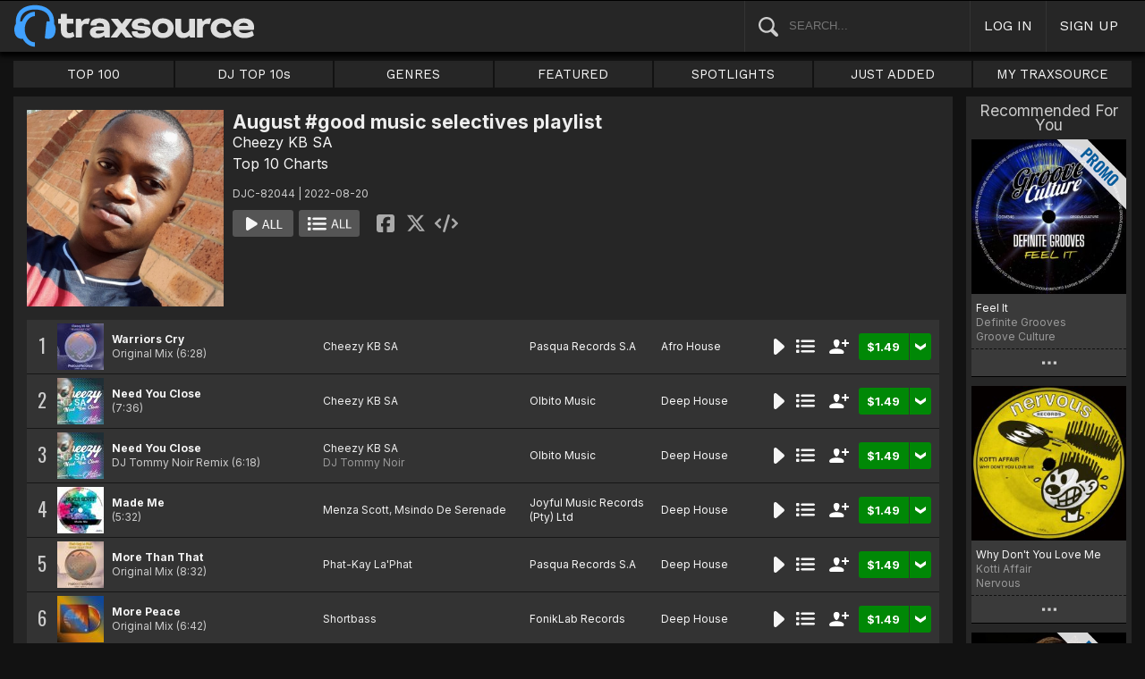

--- FILE ---
content_type: text/html; charset=UTF-8
request_url: https://www.traxsource.com/title/1867700/august-good-music-selectives-playlist
body_size: 14376
content:
<!DOCTYPE html>
<html>
<head>

  <title>Cheezy KB SA - August #good music selectives playlist on Traxsource</title>

  <meta http-equiv="Content-Type" content="text/html; charset=utf-8">
  <meta name="description" content="Download Real House and Electronic Music in AIFF, WAV and MP3 format">
  <meta name="robots" content="index, follow, max-image-preview:large"/>
  <meta name="viewport" content="width=device-width, initial-scale=1, maximum-scale=1.0, user-scalable=no, minimal-ui">
  
  <meta property="og:title" content="August #good music selectives playlist">
  <meta property="og:type" content="album">
  <meta property="og:url" content="https://www.traxsource.com/title/1867700/august-good-music-selectives-playlist">
  <meta property="og:image" content="https://geo-static.traxsource.com/files/images/ab2d6df5fdb004786a84baa21ffd9ec1.jpg">
  <meta property="og:image:width" content="600">
  <meta property="og:image:height" content="600">
  <meta property="og:description" content="Available for download on Traxsource. Featuring Tracks from Cheezy KB SA,  and more...">
  <meta name="twitter:card" content="summary">
  <meta name="twitter:site" content="@traxsource">
  <meta name="twitter:creator" content="@traxsource">
  <meta name="twitter:domain" content="www.traxsource.com">

  <link rel="apple-touch-icon" sizes="180x180" href="https://geo-w-static.traxsource.com/img/apple-touch-icon-180x180.png">
  <link rel="apple-touch-icon" sizes="152x152" href="https://geo-w-static.traxsource.com/img/apple-touch-icon-152x152.png">
  <link rel="apple-touch-icon" sizes="144x144" href="https://geo-w-static.traxsource.com/img/apple-touch-icon-144x144.png">
  <link rel="apple-touch-icon" sizes="120x120" href="https://geo-w-static.traxsource.com/img/apple-touch-icon-120x120.png">
  <link rel="apple-touch-icon" sizes="114x114" href="https://geo-w-static.traxsource.com/img/apple-touch-icon-114x114.png">
  <link rel="apple-touch-icon" sizes="76x76" href="https://geo-w-static.traxsource.com/img/apple-touch-icon-76x76.png">
  <link rel="apple-touch-icon" sizes="72x72" href="https://geo-w-static.traxsource.com/img/apple-touch-icon-72x72.png">
  <link rel="apple-touch-icon" sizes="57x57" href="https://geo-w-static.traxsource.com/img/apple-touch-icon-57x57.png">

  <link rel="shortcut icon" type="image/x-icon" href="https://geo-w-static.traxsource.com/img/fav_icon.png">

  <link rel="icon" sizes="196x196" href="https://geo-w-static.traxsource.com/img/favicon-196x196.png">
  <link rel="icon" sizes="128x128" href="https://geo-w-static.traxsource.com/img/favicon-128x128.png">
  <meta name="msapplication-TileImage" content="https://geo-w-static.traxsource.com/img/apple-touch-icon-144x144.png">
  <meta name="msapplication-TileColor" content="#262626">

  <link rel="stylesheet" type="text/css" href="https://geo-w-static.traxsource.com/css/ts_plugs.min.css?ts=1560271680">
  <link rel="stylesheet" type="text/css" href="https://geo-w-static.traxsource.com/scripts/src.php/1745861040/css/ts_index.min.css">

  <link rel="preconnect" href="https://fonts.googleapis.com">
  <link rel="preconnect" href="https://fonts.gstatic.com" crossorigin>
  <link href="https://fonts.googleapis.com/css2?family=Work+Sans&display=swap" rel="stylesheet">
  <link href="https://fonts.googleapis.com/css2?family=Work+Sans:wght@700&display=swap" rel="stylesheet">
  <link href="https://fonts.googleapis.com/css2?family=Inter&display=swap" rel="stylesheet">
  <link href="https://fonts.googleapis.com/css2?family=Inter:wght@700&display=swap" rel="stylesheet">
  <link href='https://fonts.googleapis.com/css?family=Oswald:700,400' rel='stylesheet' type='text/css'>

  <script type="text/javascript" src="https://geo-w-static.traxsource.com/js/ts_plugs.min.js?ts=1495471080"></script>
  <script type="text/javascript" src="https://geo-w-static.traxsource.com/js/playlist.ts.v2.min.js?ts=1689087660"></script>
  <script type="text/javascript" src="https://geo-w-static.traxsource.com/scripts/src.php/1748447820/js/traxsource.global.min.js"></script>
  <script type="text/javascript" src="https://geo-w-static.traxsource.com/js/tsmain.min.js?ts=1746118980"></script>
  <script type="text/javascript" src="https://geo-w-static.traxsource.com/js/tspage.min.js?ts=1746118860"></script>

  <!-- Start of traxsource Zendesk Widget script -->
    <script>/*<![CDATA[*/window.zEmbed||function(e,t){var n,o,d,i,s,a=[],r=document.createElement("iframe");window.zEmbed=function(){a.push(arguments)},window.zE=window.zE||window.zEmbed,r.src="javascript:false",r.title="",r.role="presentation",(r.frameElement||r).style.cssText="display: none",d=document.getElementsByTagName("script"),d=d[d.length-1],d.parentNode.insertBefore(r,d),i=r.contentWindow,s=i.document;try{o=s}catch(e){n=document.domain,r.src='javascript:var d=document.open();d.domain="'+n+'";void(0);',o=s}o.open()._l=function(){var e=this.createElement("script");n&&(this.domain=n),e.id="js-iframe-async",e.src="https://assets.zendesk.com/embeddable_framework/main.js",this.t=+new Date,this.zendeskHost="traxsource.zendesk.com",this.zEQueue=a,this.body.appendChild(e)},o.write('<body onload="document._l();">'),o.close()}();/*]]>*/</script>
  </head>

<body class="v-">

  <header>
<div id="headerBay">
  <div class="header-div logo-bay v-">
    <a href="/">
      <img src="/img/ts-new-hdr.svg" class="logo-svg" alt="Traxsource">
      <svg class="logo-svg head">
        <use xlink:href="/img/vects.v2.svg#head"></use>
      </svg>
    </a>
  </div><div class="header-div search-bay v-">
    <form id="mainSearch" method="GET" action="/search">
      <a href="javascript:void(0)" id="searHelpBtnUB"><img src="/img/search.svg" class="search-help" alt="Search Help"></a><input type="text" name="term" value="" placeholder="SEARCH..." class="search-input" />
    </form>
  </div><div class="header-div s-form srch-cancel v-"><a href="javascript:void(0)" class="hdrlnk">CANCEL</a>
  </div><div class="header-div search-btn v-"><a href="javascript:void(0)" class="hdrlnk alt-btn">
      <svg class="search-svg sbtn">
        <use xlink:href="/img/vects.v2.svg#search"></use>
      </svg>
    </a>
  </div><div class="header-div header-login v-"><a href="javascript:void(0)" id="loginLnk" class="hdrlnk">LOG IN</a>
  </div><div class="header-div header-signup v-"><a href="/signup" id="signupLnk" class="hdrlnk">SIGN UP</a>
  </div><div class="header-div header-menu v-">
    <a href="javascript:void(0)" class="hdrlnk menu-btn">
      <svg class="menu-svg sbtn">
        <use xlink:href="/img/vects.v2.svg#menu"></use>
      </svg>
    </a>
  </div>
</div>
</header>

  <div id="playerBay" class="v-">
    <div class="player-center">
      <div class="player-cont">

        <div id="playerMask"></div>

        <div id="tsjp1" class="jp-jplayer"></div>

        <div id="tsjpcont1" class="jp-audio">
          <div class="jp-type-single">
            <div class="jp-gui jp-interface">
              <div class="jp-controls">
                <a href="javascript:void(0);" class="jp-play plapau" tabindex="1">
                  <img src="https://geo-w-static.traxsource.com/img/play.svg" class="play-svg pl-svg">
                </a>
                <a href="javascript:void(0);" class="jp-pause plapau" tabindex="1">
                  <img src="https://geo-w-static.traxsource.com/img/pause.svg" class="pause-svg pl-svg">
                </a>
                <div class="pl-loader"><img class="loading-svg pl-svg" src="https://geo-w-static.traxsource.com/img/loading.svg"></div>
                <a href="javascript:void(0);" class="jp-previous prenex" tabindex="1">
                  <img class="prev-svg skip-svg" src="https://geo-w-static.traxsource.com/img/prev.svg">
                </a>
                <a href="javascript:void(0);" class="jp-next prenex" tabindex="1">
                  <img class="next-svg skip-svg" src="https://geo-w-static.traxsource.com/img/next.svg">
                </a>
              </div><div id="v1WfInfoCont"></div><div class="jp-progress" id="PWFCont">
                <div class="key-bpm" id="plrsKeyBPM"></div>
                <div class="jp-seek-bar"></div>
              </div><div class="right-controls">
                <div id="volumeButton" title="Volume">
                  <svg class="vol-svg pl-rt-svg"><use xlink:href="/img/vects.v2.svg#speaker"></use></svg>
                </div>
                <div id="playerShareButton"></div>
                <div class="ttl-drop-menu com-drop-menu">
                  <a href="javascript:void(0)" class="com-close sm"></a>
                  <div class="sharebox-inline">
                    <a href="javascript:void(0)" class="share fbook">
                    </a><a href="javascript:void(0)" class="share twitter">
                    </a><a href="javascript:void(0)" class="share embed"></a>
                  </div><br />
                  <div class="com-drop-hdr fol-hdr">follow:</div>
                  <div id="plrsFollows"></div>
                </div>
              </div>
            </div>
          </div>

        <div id="nowPlayCont" class="v-">
          <div id="npPrev" class="np-prenex">
          </div>

          <div id="nowPlayTtl" class="v-">
            <div class="np-div np-img">
              <a href="javascript:void(0)" class="now-play-img-lnk"><span id="plrnpImg"></span><img src="https://geo-w-static.traxsource.com/img/promo_large.png" class="promo" /><img src="https://geo-w-static.traxsource.com/img/pre-order.png" class="pre-ord-img" /><img src="https://geo-w-static.traxsource.com/img/pre-order-promo.png" class="pre-ord-promo-img" /></a>
            </div><div class="np-div np-info">
              <div class="t-cont ellip plinkable">
                <span id="plrnpTitle"><a href="">&nbsp;</a></span><br />
                <span id="plrnpArtists">&nbsp;</span><br />
                <span id="plrnpLabel">&nbsp;</span>
              </div>

              <div class="sub-info ellip plinkable">
                <span class="no-compact-inf">
                  <span id="pltnpCatnum">&nbsp;</span>
                  <span id="plrnpRelDate">&nbsp;</span>
                  <span id="plrnpDur">&nbsp;</span>
                </span>
                <span id="plrnpKeyBPM">&nbsp;</span>
                <a href="javascript:void(0)" id="plrnpGenre">&nbsp;</a><br />
              </div>

              <div class="alb-only">Album Only</div>
              <div class="buy-cont">
                <a href="javascript:void(0);" class="com-buy" id="plrnpBuy" data-cart="" title="Add to Cart"><span id="plrnpPrice">&nbsp;</span>
                </a><a href="javascript:void(0)" class="cart-alt player"></a>
              </div>

              <a href="javascript:void(0)" id="npFollowBtn" class="com-follow sm compact-btn">
                <svg class="foll-svg" style="top: 1px;"><use xlink:href="/img/vects.v2.svg#follow"></use></svg>
              </a>
              <div id="compactFollCont" class="com-drop-menu">
                <a href="javascript:void(0)" class="com-close"></a>
                <div class="com-drop-hdr fol-hdr">
                  <svg class="foll-svg"><use xlink:href="/img/vects.v2.svg#follow"></use></svg>&nbsp;
                  follow:
                </div>
              </div>

              <a href="javascript:void(0)" id="npBtnsMenuBtn" class="compact-btn">Options</a>
              <div class="np-btns">
                <a href="javascript:void(0)" class="com-close"></a>
                <a href="javascript:void(0)" class="npb pl-remove-btn compact-btn red" title="Remove from playlist"></a>
                <div id="npUtl" class="np-br">
                  <a href="javascript:void(0)" class="add-to-utl-btn compact-btn np-br">Add to My Chart</a>
                  <div class="utl-drop-cont"></div>
                </div>
                <div class="sharebox-inline">
                      <a href="javascript:void(0)" class="share fbook">
                  </a><a href="javascript:void(0)" class="share twitter">
                  </a><a href="javascript:void(0)" class="share embed"></a>
                </div>
              </div>

              <div class="goto plinkable">
                <a href="javascript:void(0)" id="plrnpTtlUrl">go to this release <span class="link-arrow">&nbsp;&nbsp;</span></a>
              </div>
            </div>
          </div>

          <div id="npNext" class="np-prenex"></div>


          <div id="playlistCont" class="v-">
            <div class="playlist-item hdr">
              <div class="thumb">&nbsp;
              </div><div class="tk-title">TITLE
              </div><div class="tk-artist">ARTIST
              </div><div class="label">LABEL
              </div><div class="r-date">RELEASED
              </div><div class="utils">&nbsp;</div>
            </div>

            <div class="jp-playlist">
              <ul>
              </ul>
            </div>
            <div id="plControl">
              <span id="plCount"></span> Tracks in Playlist
              <a href="javascript:void(0)" id="plyrClrPlBtn" class="clear-pl-btn compact-btn red">Clear Playlist</a>
              <a href="javascript:void(0)" id="plyrPl2UchBtn" class="save-as-utl-btn compact-btn orange np-br">Save Playlist as a Chart</a>
            </div>
          </div>
        </div>

          <!--VOLUME-->
          <div id="volumeBarCont">
            <div id="volumeBar"></div>
          </div>
        </div>

        <!--PLAYER TITLE INFO-->
        <div id="playerTitleInfo" class="v-">
          <div class="img-cont"><a href="javascript:void(0)" id="plrsImgLink">&nbsp;<img src="https://geo-w-static.traxsource.com/img/promo_large.png" class="promo" /><img src="https://geo-w-static.traxsource.com/img/pre-order.png" class="pre-ord-img" /><img src="https://geo-w-static.traxsource.com/img/pre-order-promo.png" class="pre-ord-promo-img" /></a>
          </div><div id="PlTtlInfo" class="ellip">
            <a href="javascript:void(0)" class="com-title" id="plrsTitle">&nbsp;</a><span id="artitBr"><br /></span>
            <span class="com-artist" id="plrsArtists">&nbsp;</span><br />
            <div class="sub-info ellip">
              <span id="plrsLabel">&nbsp;</span>
              <span id="plrsRelDate">&nbsp;</span>
              <span id="plrsDur">&nbsp;</span>
              <a href="#" id="plrsGenre">&nbsp;</a>
            </div>
          </div><div class="buy-fly">
            <div class="alb-only">Album Only</div>
            <div class="buy-cont">
              <a href="javascript:void(0);" class="com-buy" id="plrsBuy" data-cart="" title="Add to Cart"><span class="price" id="plrsPrice"></span>
              </a><a href="javascript:void(0)" class="cart-alt player"></a>
            </div>
          </div><div class="player-util-btns">
            <div id="playerKeyLegendBtn">
              <svg class="pl-exp-svg pl-util-svg"><use xlink:href="/img/vects.v2.svg#keys"></use></svg>
            </div>
            <div id="playlistExpand" class="pl-col-exp">
            </div>
            <div id="playlistCollapse" class="pl-col-exp">
            </div>
          </div>
        </div>
      </div>

    </div>
  </div>

  <!--<div id="debugInfo"></div>-->

  <div id="mainBay">

    <div id="loginFormCont">
      <div class="com-close"></div>
      <iframe id="loginFrame" scrolling="no" class="v-">Your browser is incompatible*</iframe>
    </div>

    <div id="menuBay"><ul class="menu-cont v-">
  <li id="menuLiTop">
    <a id="menuBtnTop" href="/top/tracks">TOP 100</a>
    <div id="menuDivTop" class="menu-floater top">
      <a href="/top/tracks" class="flt">Tracks</a>
      <a href="/top/singles" class="flt">Singles</a>
      <a href="/top/albums" class="flt">Albums</a>
      <a href="/top/preorder-tracks" class="flt">Pre-orders</a>
      <a href="/top/djtop" class="flt">Dj TOP 10s</a>
    </div>
  </li><li id="menuLiDjTop">
    <a id="menuBtnDjTop" href="/dj-top-10s">DJ TOP 10s</a>
  </li><li id="menuLiGenres">
    <a id="menuBtnGenres" href="javascript:void(0);">GENRES</a>
    <div id="menuDivGenres" class="menu-floater genr">
      <div class="mn-split">
        
        <a href="/genre/4/house" class="flt">House</a>
        
        <a href="/genre/13/deep-house" class="flt">Deep House</a>
        
        <a href="/genre/24/soulful-house" class="flt">Soulful House</a>
        
        <a href="/genre/29/garage" class="flt">Garage</a>
        
        <a href="/genre/27/afro-house" class="flt">Afro House</a>
        
        <a href="/genre/17/nu-disco-indie-dance" class="flt">Nu Disco / Indie Dance</a>
        
        <a href="/genre/15/jackin-house" class="flt">Jackin House</a>
        
        <a href="/genre/18/tech-house" class="flt">Tech House</a>
        
        <a href="/genre/20/techno" class="flt">Techno</a>
        
        <a href="/genre/12/classic-house" class="flt">Classic House</a>
        
        <a href="/genre/3/soul-funk-disco" class="flt">Soul / Funk / Disco</a>
        
        <a href="/genre/23/afro-latin-brazilian" class="flt">Afro / Latin / Brazilian</a>
        
        <a href="/genre/19/melodic-progressive-house" class="flt">Melodic / Progressive House</a>
        
        <a href="/genre/16/minimal-deep-tech" class="flt">Minimal / Deep Tech</a>
        
        <a href="/genre/1/lounge-chill-out" class="flt">Lounge / Chill Out</a>
        
      </div><div class="mn-split">
        
        <a href="/genre/5/electronica" class="flt">Electronica</a>
        
        <a href="/genre/2/broken-beat-nu-jazz" class="flt">Broken Beat / Nu-Jazz</a>
        
        <a href="/genre/30/world" class="flt">World</a>
        
        <a href="/genre/31/drum-and-bass" class="flt">Drum &amp; Bass</a>
        
        <a href="/genre/32/pop-dance" class="flt">Pop / Dance</a>
        
        <a href="/genre/11/electro-house" class="flt">Electro House</a>
        
        <a href="/genre/14/leftfield" class="flt">Leftfield</a>
        
        <a href="/genre/6/r-and-b-hip-hop" class="flt">R&amp;B / Hip Hop</a>
        
        <a href="/genre/21/sounds-samples-and-loops" class="flt">Sounds, Samples &amp; Loops</a>
        
        <a href="/genre/7/acapella" class="flt">Acapella</a>
        
        <a href="/genre/9/beats" class="flt">Beats</a>
        
        <a href="/genre/10/efx-dj-tools" class="flt">Efx / DJ Tools</a>
        
        <a href="/genre/28/stems" class="flt">STEMS</a>
        
        <a href="/genre/22/miscellaneous" class="flt">Miscellaneous</a>
        
      </div>
    </div>
  </li><li id="menuLiFeat">
    <a id="menuBtnFeat" href="javascript:void(0);">FEATURED</a>
    <div id="menuDivFeat" class="menu-floater feat">
      
      <a href="/list/35/whats-hot" class="flt">What's Hot</a>
      
      <a href="/list/1/upfront-promos" class="flt">Upfront Promos</a>
      
      <a href="/list/2/new-releases" class="flt">New Releases</a>
      
      <a href="/list/3/compilations" class="flt">Compilations</a>
      
      <a href="/list/6/essentials" class="flt">Essentials</a>
      
      <a href="/list/69/hidden-gems" class="flt">Hidden Gems</a>
      
      <a href="/label/34118/traxsource-weekend-weapons" class="flt">Weekend Weapons</a>
      <a href="/label/4040/traxsource-hype-chart" class="flt">Hype Chart</a>
      <a href="/preorders" class="flt">Pre-Orders</a>
      <a href="/best-of-2025" class="flt">Best of 2025 <sup style="color: #d83;">new</sup></a>
    </div>
  </li><li id="menuLiSpot">
    <a id="menuBtnSpot" href="javascript:void(0);">SPOTLIGHTS</a>
    <div id="menuDivSpot" class="menu-floater spot">
      
      <a href="/spotlight/46/reel-people-music-celebrates-100-releases" class="flt">Reel People Music Celebrates 100 Releases...</a>
      
      <a href="/spotlight/45/gogo-music-celebrates-20-years" class="flt">Gogo Music Celebrates 20 Years</a>
      
      <a href="/spotlight/13/nervous-records-celebrates-30-years" class="flt">Nervous Records Celebrates 30 Years</a>
      
      <a href="/spotlight/44/this-is-snatch-records" class="flt">This Is Snatch! Records</a>
      
      <a href="/spotlight/43/basement-boys-celebrate-100-releases" class="flt">Basement Boys Celebrate 100 Releases</a>
      
      <a href="/spotlight/42/masters-at-work-the-relaunch" class="flt">Masters At Work - The Relaunch</a>
      
      <a href="/spotlight/38/a-tribute-to-phil-asher" class="flt">A Tribute To Phil Asher</a>
      
      <a href="/spotlight/35/foliage-records-in-the-spotlight" class="flt">Foliage Records In The Spotlight...</a>
      
      <a href="/spotlight/34/fred-everythings-lazy-days" class="flt">Fred Everything's Lazy Days....</a>
      
      <a href="/spotlight/33/heist-recordings-spotlight" class="flt">Heist Recordings Spotlight</a>
      
      <a href="/spotlight/29/keinemusik-crue-spotlight" class="flt">Keinemusik Crue Spotlight</a>
      
      <a href="/spotlight/28/louies-vega-records-in-the-spotlight" class="flt">Louie's Vega Records In The Spotlight....</a>
      
      <a href="/spotlight/26/local-talk-spotlight" class="flt">Local Talk Spotlight</a>
      
      <a href="/spotlight/9/the-new-french-wave" class="flt">The New French Wave…</a>
      
      <a href="/spotlight/23/todd-terry-spotlight-inhouse-freeze-terminator-records" class="flt">Todd Terry Spotlight - Inhouse / Freeze / Terminator Records</a>
      
    </div>
  </li><li>
    <a id="menuBtnJA" href="/just-added">JUST ADDED</a>
  </li><li id="menuLiMts">
    <a id="menuBtnMTS" href="/my-traxsource/my-tracks">MY TRAXSOURCE</a>
    <div id="menuDivMts" class="menu-floater mts">
      
      <a href="/my-traxsource/my-tracks" class="flt">My Tracks</a>
      
      <a href="/my-traxsource/my-labels" class="flt">My Labels</a>
      
      <a href="/my-traxsource/my-artists" class="flt">My Artists</a>
      
      <a href="/my-traxsource/my-charts" class="flt">My Charts</a>
      
    </div>
  </li>
</ul>
<!--<div style="color: #c22; text-align: center;">We will have a service interuption for planned upgrades, starting today at 4pm until approximately 5:30pm EDT. We apologize for any inconvenience.</div>--></div>

    <div id="bodyBay" class="v-" data-init_cpo=""><script type="text/javascript">$(function(){enablePageTitlePage();});</script>
<script type="application/ld+json">{"@context": "http://schema.org", "@type": "BreadcrumbList", "itemListElement": [{"@type": "ListItem", "position": 1, "item": {"image": "", "name": "Traxsource", "@id": "https://www.traxsource.com"}}, {"@type": "ListItem", "position": 2, "item": {"name": "DJ TOP 10s", "image": "", "@id": "https://www.traxsource.com/dj-top-10s"}}, {"@type": "ListItem", "position": 3, "item": {"name": "Cheezy KB SA", "image": "", "@id": "https://www.traxsource.com/artist/672698/cheezy-kb-sa"}}, {"@type": "ListItem", "position": 4, "item": {"name": "August #good music selectives playlist", "image": "https://geo-static.traxsource.com/files/images/ab2d6df5fdb004786a84baa21ffd9ec1.jpg", "@id": "https://www.traxsource.com/title/1867700/august-good-music-selectives-playlist"}}]}</script>

<div id="ttlPageCont" data-tid="1867700">

  <div class="ttl-cont v-">
    <div class="ttl-block">
      <div class="t-image"><img src="https://geo-static.traxsource.com/files/images/ab2d6df5fdb004786a84baa21ffd9ec1.jpg" /></div><div class="t-info">
      <!-- <DIV> T-INFO BUNDLE -->
        <div class="page-head">
          <h1 class="title">August #good music selectives playlist</h1>
          <h1 class="artists"><a href="/artist/672698/cheezy-kb-sa" class="com-artist" data-aid="672698">Cheezy KB SA</a></h1>
          <a class="com-label" href="/label/934/top-10-charts">Top 10 Charts</a>
        </div>
        <div class="cat-rdate">DJC-82044 | 2022-08-20</div>
        <div class="btns coll-btn-cont">
          <a href="javascript:void(0)" class="com-play-all bg" data-tracks=10305565,10305566,10305567,10305568,10305569,10305570,10305571,10305572,10305573,10305574,10305575,10305576,10305577,10305578,10305579,10305580,10305581,10305582,10305583,10305584,10305586,10305587,10305591,10305592,10305593,10305594>
            
          </a><a href="javascript:void(0)" class="com-pl-all bg" data-tracks=10305565,10305566,10305567,10305568,10305569,10305570,10305571,10305572,10305573,10305574,10305575,10305576,10305577,10305578,10305579,10305580,10305581,10305582,10305583,10305584,10305586,10305587,10305591,10305592,10305593,10305594>
            
          </a><div class="sharebox-inline">
            <a href="javascript:void(0)" class="share fbook">
            </a><a href="javascript:void(0)" class="share twitter">
            </a><a href="javascript:void(0)" class="share embed"></a>
          </div>
        </div>
      </div>
    </div>

    <div class="trk-list-cont" id="trkListCont">
      <div class="trklist v- bund init-invis">
        
        <div data-trid="10305565" class="trk-row play-trk ptk-10305565 ptk-ref-10216711">
          <div class="trk-cell tnum-pos">
            <div class="tnum">1</div>
          </div><div class="trk-cell thumb">
          <!--DIV thumb--><img src="https://geo-static.traxsource.com/scripts/image.php/52x52/b432c41e700a20568a66d01bea8e06aa.jpg" />
            <div class="play-fly">
              <a href="javascript:void(0)" class="com-play " title="Play Track">
                
              </a>
            </div>
          </div><div class="trk-cell artit-cont"></div><div class="trk-cell title">
          <!--DIV title--><a href="/track/10216711/warriors-cry-original-mix">Warriors Cry</a> <span class="adap-br"><br /></span><span class="version">Original Mix <span class="duration">(6:28)</span></span>
          </div><div class="trk-cell artists">
          <!--DIV artLinks--><a href="/artist/672698/cheezy-kb-sa" class="com-artists" data-aid="672698">Cheezy KB SA</a> <span class="adap-br"><br /></span>
          </div><div class="trk-cell label">
          <!--DIV label--><a href="/label/43934/pasqua-records-s-a">Pasqua Records S.A</a>
          </div><div class="trk-cell genre">
          <!--DIV genre--><a href="/genre/27/afro-house">Afro House</a>
          </div><div class="trk-cell btncell">
            <a href="javascript:void(0)" class="com-play " title="Play Track">
              
            </a><a href="javascript:void(0)" class="com-pl" title="Cue Track">
              
            </a><a href="javascript:void(0)" class="com-follow sm" title="follow">
              <svg class="foll-svg"><use xlink:href="/img/vects.v2.svg#follow"></use></svg>
            </a><div class="buy-cont"><a href="javascript:void(0);" class="com-buy" data-cart="{title_id: 1867700, track_id: 10305565}" title="Add to Cart"><span class="price">&#36;1.49</span></a><a href="javascript:void(0)" class="cart-alt"></a></div>
          </div><div class="trk-cell fly-btn"><svg class="fly-svg"><use xlink:href="/img/vects.v2.svg#fly-btn"></use></svg>
            <svg class="fly-svg flipped"><use xlink:href="/img/vects.v2.svg#fly-btn-flip"></use></svg>
          </div><div class="menu-fly"></div>
          <div class="trk-drop-menu com-drop-menu">
            <a href="javascript:void(0)" class="com-close sm"></a>
            <div class="com-drop-hdr fol-hdr">
              <svg class="foll-svg"><use xlink:href="/img/vects.v2.svg#follow"></use></svg>&nbsp;
              follow:
            </div>
            
            <div class="fol-div ellip">
              <a href="javascript:void(0)" data-follow="{aid: 672698}" class="follow">Cheezy KB SA</a>
              <svg class="folling-svg"><use xlink:href="/img/vects.v2.svg#following"></use></svg>
            </div>
            
            <div class="fol-div ellip">
              <a href="javascript:void(0)" data-follow="{lid: 43934}" class="follow">Pasqua Records S.A</a>
              <svg class="folling-svg"><use xlink:href="/img/vects.v2.svg#following"></use></svg>
            </div>
            
          </div>
        </div>
        
        <div data-trid="10305566" class="trk-row play-trk ptk-10305566 ptk-ref-10288480">
          <div class="trk-cell tnum-pos">
            <div class="tnum">2</div>
          </div><div class="trk-cell thumb">
          <!--DIV thumb--><img src="https://geo-static.traxsource.com/scripts/image.php/52x52/6739b102bc7ce0b526570555201891cf.jpg" />
            <div class="play-fly">
              <a href="javascript:void(0)" class="com-play " title="Play Track">
                
              </a>
            </div>
          </div><div class="trk-cell artit-cont"></div><div class="trk-cell title">
          <!--DIV title--><a href="/track/10288480/need-you-close">Need You Close</a> <span class="adap-br"><br /></span><span class="version"> <span class="duration">(7:36)</span></span>
          </div><div class="trk-cell artists">
          <!--DIV artLinks--><a href="/artist/672698/cheezy-kb-sa" class="com-artists" data-aid="672698">Cheezy KB SA</a> <span class="adap-br"><br /></span>
          </div><div class="trk-cell label">
          <!--DIV label--><a href="/label/58417/olbito-music">Olbito Music</a>
          </div><div class="trk-cell genre">
          <!--DIV genre--><a href="/genre/13/deep-house">Deep House</a>
          </div><div class="trk-cell btncell">
            <a href="javascript:void(0)" class="com-play " title="Play Track">
              
            </a><a href="javascript:void(0)" class="com-pl" title="Cue Track">
              
            </a><a href="javascript:void(0)" class="com-follow sm" title="follow">
              <svg class="foll-svg"><use xlink:href="/img/vects.v2.svg#follow"></use></svg>
            </a><div class="buy-cont"><a href="javascript:void(0);" class="com-buy" data-cart="{title_id: 1867700, track_id: 10305566}" title="Add to Cart"><span class="price">&#36;1.49</span></a><a href="javascript:void(0)" class="cart-alt"></a></div>
          </div><div class="trk-cell fly-btn"><svg class="fly-svg"><use xlink:href="/img/vects.v2.svg#fly-btn"></use></svg>
            <svg class="fly-svg flipped"><use xlink:href="/img/vects.v2.svg#fly-btn-flip"></use></svg>
          </div><div class="menu-fly"></div>
          <div class="trk-drop-menu com-drop-menu">
            <a href="javascript:void(0)" class="com-close sm"></a>
            <div class="com-drop-hdr fol-hdr">
              <svg class="foll-svg"><use xlink:href="/img/vects.v2.svg#follow"></use></svg>&nbsp;
              follow:
            </div>
            
            <div class="fol-div ellip">
              <a href="javascript:void(0)" data-follow="{aid: 672698}" class="follow">Cheezy KB SA</a>
              <svg class="folling-svg"><use xlink:href="/img/vects.v2.svg#following"></use></svg>
            </div>
            
            <div class="fol-div ellip">
              <a href="javascript:void(0)" data-follow="{lid: 58417}" class="follow">Olbito Music</a>
              <svg class="folling-svg"><use xlink:href="/img/vects.v2.svg#following"></use></svg>
            </div>
            
          </div>
        </div>
        
        <div data-trid="10305567" class="trk-row play-trk ptk-10305567 ptk-ref-10288481">
          <div class="trk-cell tnum-pos">
            <div class="tnum">3</div>
          </div><div class="trk-cell thumb">
          <!--DIV thumb--><img src="https://geo-static.traxsource.com/scripts/image.php/52x52/6739b102bc7ce0b526570555201891cf.jpg" />
            <div class="play-fly">
              <a href="javascript:void(0)" class="com-play " title="Play Track">
                
              </a>
            </div>
          </div><div class="trk-cell artit-cont"></div><div class="trk-cell title">
          <!--DIV title--><a href="/track/10288481/need-you-close-dj-tommy-noir-remix">Need You Close</a> <span class="adap-br"><br /></span><span class="version">DJ Tommy Noir Remix <span class="duration">(6:18)</span></span>
          </div><div class="trk-cell artists">
          <!--DIV artLinks--><a href="/artist/672698/cheezy-kb-sa" class="com-artists" data-aid="672698">Cheezy KB SA</a> <span class="adap-br"><br /></span><a href="/artist/526654/dj-tommy-noir" class="com-remixers" data-aid="526654">DJ Tommy Noir</a>
          </div><div class="trk-cell label">
          <!--DIV label--><a href="/label/58417/olbito-music">Olbito Music</a>
          </div><div class="trk-cell genre">
          <!--DIV genre--><a href="/genre/13/deep-house">Deep House</a>
          </div><div class="trk-cell btncell">
            <a href="javascript:void(0)" class="com-play " title="Play Track">
              
            </a><a href="javascript:void(0)" class="com-pl" title="Cue Track">
              
            </a><a href="javascript:void(0)" class="com-follow sm" title="follow">
              <svg class="foll-svg"><use xlink:href="/img/vects.v2.svg#follow"></use></svg>
            </a><div class="buy-cont"><a href="javascript:void(0);" class="com-buy" data-cart="{title_id: 1867700, track_id: 10305567}" title="Add to Cart"><span class="price">&#36;1.49</span></a><a href="javascript:void(0)" class="cart-alt"></a></div>
          </div><div class="trk-cell fly-btn"><svg class="fly-svg"><use xlink:href="/img/vects.v2.svg#fly-btn"></use></svg>
            <svg class="fly-svg flipped"><use xlink:href="/img/vects.v2.svg#fly-btn-flip"></use></svg>
          </div><div class="menu-fly"></div>
          <div class="trk-drop-menu com-drop-menu">
            <a href="javascript:void(0)" class="com-close sm"></a>
            <div class="com-drop-hdr fol-hdr">
              <svg class="foll-svg"><use xlink:href="/img/vects.v2.svg#follow"></use></svg>&nbsp;
              follow:
            </div>
            
            <div class="fol-div ellip">
              <a href="javascript:void(0)" data-follow="{aid: 672698}" class="follow">Cheezy KB SA</a>
              <svg class="folling-svg"><use xlink:href="/img/vects.v2.svg#following"></use></svg>
            </div>
            
            <div class="fol-div ellip">
              <a href="javascript:void(0)" data-follow="{aid: 526654}" class="follow">DJ Tommy Noir</a>
              <svg class="folling-svg"><use xlink:href="/img/vects.v2.svg#following"></use></svg>
            </div>
            
            <div class="fol-div ellip">
              <a href="javascript:void(0)" data-follow="{lid: 58417}" class="follow">Olbito Music</a>
              <svg class="folling-svg"><use xlink:href="/img/vects.v2.svg#following"></use></svg>
            </div>
            
          </div>
        </div>
        
        <div data-trid="10305568" class="trk-row play-trk ptk-10305568 ptk-ref-10072485">
          <div class="trk-cell tnum-pos">
            <div class="tnum">4</div>
          </div><div class="trk-cell thumb">
          <!--DIV thumb--><img src="https://geo-static.traxsource.com/scripts/image.php/52x52/29f39543a08d6ee0b5b1d83ebe7895bf.jpg" />
            <div class="play-fly">
              <a href="javascript:void(0)" class="com-play " title="Play Track">
                
              </a>
            </div>
          </div><div class="trk-cell artit-cont"></div><div class="trk-cell title">
          <!--DIV title--><a href="/track/10072485/made-me">Made Me</a> <span class="adap-br"><br /></span><span class="version"> <span class="duration">(5:32)</span></span>
          </div><div class="trk-cell artists">
          <!--DIV artLinks--><a href="/artist/671367/menza-scott" class="com-artists" data-aid="671367">Menza Scott</a>, <a href="/artist/434828/msindo-de-serenade" class="com-artists" data-aid="434828">Msindo De Serenade</a> <span class="adap-br"><br /></span>
          </div><div class="trk-cell label">
          <!--DIV label--><a href="/label/62750/joyful-music-records-pty-ltd">Joyful Music Records (Pty) Ltd</a>
          </div><div class="trk-cell genre">
          <!--DIV genre--><a href="/genre/13/deep-house">Deep House</a>
          </div><div class="trk-cell btncell">
            <a href="javascript:void(0)" class="com-play " title="Play Track">
              
            </a><a href="javascript:void(0)" class="com-pl" title="Cue Track">
              
            </a><a href="javascript:void(0)" class="com-follow sm" title="follow">
              <svg class="foll-svg"><use xlink:href="/img/vects.v2.svg#follow"></use></svg>
            </a><div class="buy-cont"><a href="javascript:void(0);" class="com-buy" data-cart="{title_id: 1867700, track_id: 10305568}" title="Add to Cart"><span class="price">&#36;1.49</span></a><a href="javascript:void(0)" class="cart-alt"></a></div>
          </div><div class="trk-cell fly-btn"><svg class="fly-svg"><use xlink:href="/img/vects.v2.svg#fly-btn"></use></svg>
            <svg class="fly-svg flipped"><use xlink:href="/img/vects.v2.svg#fly-btn-flip"></use></svg>
          </div><div class="menu-fly"></div>
          <div class="trk-drop-menu com-drop-menu">
            <a href="javascript:void(0)" class="com-close sm"></a>
            <div class="com-drop-hdr fol-hdr">
              <svg class="foll-svg"><use xlink:href="/img/vects.v2.svg#follow"></use></svg>&nbsp;
              follow:
            </div>
            
            <div class="fol-div ellip">
              <a href="javascript:void(0)" data-follow="{aid: 671367}" class="follow">Menza Scott</a>
              <svg class="folling-svg"><use xlink:href="/img/vects.v2.svg#following"></use></svg>
            </div>
            
            <div class="fol-div ellip">
              <a href="javascript:void(0)" data-follow="{aid: 434828}" class="follow">Msindo De Serenade</a>
              <svg class="folling-svg"><use xlink:href="/img/vects.v2.svg#following"></use></svg>
            </div>
            
            <div class="fol-div ellip">
              <a href="javascript:void(0)" data-follow="{lid: 62750}" class="follow">Joyful Music Records (Pty) Ltd</a>
              <svg class="folling-svg"><use xlink:href="/img/vects.v2.svg#following"></use></svg>
            </div>
            
          </div>
        </div>
        
        <div data-trid="10305569" class="trk-row play-trk ptk-10305569 ptk-ref-10239669">
          <div class="trk-cell tnum-pos">
            <div class="tnum">5</div>
          </div><div class="trk-cell thumb">
          <!--DIV thumb--><img src="https://geo-static.traxsource.com/scripts/image.php/52x52/e192d5654a5c39e206ab2888349010f9.jpg" />
            <div class="play-fly">
              <a href="javascript:void(0)" class="com-play " title="Play Track">
                
              </a>
            </div>
          </div><div class="trk-cell artit-cont"></div><div class="trk-cell title">
          <!--DIV title--><a href="/track/10239669/more-than-that-original-mix">More Than That</a> <span class="adap-br"><br /></span><span class="version">Original Mix <span class="duration">(8:32)</span></span>
          </div><div class="trk-cell artists">
          <!--DIV artLinks--><a href="/artist/592321/phat-kay-laphat" class="com-artists" data-aid="592321">Phat-Kay La'Phat</a> <span class="adap-br"><br /></span>
          </div><div class="trk-cell label">
          <!--DIV label--><a href="/label/43934/pasqua-records-s-a">Pasqua Records S.A</a>
          </div><div class="trk-cell genre">
          <!--DIV genre--><a href="/genre/13/deep-house">Deep House</a>
          </div><div class="trk-cell btncell">
            <a href="javascript:void(0)" class="com-play " title="Play Track">
              
            </a><a href="javascript:void(0)" class="com-pl" title="Cue Track">
              
            </a><a href="javascript:void(0)" class="com-follow sm" title="follow">
              <svg class="foll-svg"><use xlink:href="/img/vects.v2.svg#follow"></use></svg>
            </a><div class="buy-cont"><a href="javascript:void(0);" class="com-buy" data-cart="{title_id: 1867700, track_id: 10305569}" title="Add to Cart"><span class="price">&#36;1.49</span></a><a href="javascript:void(0)" class="cart-alt"></a></div>
          </div><div class="trk-cell fly-btn"><svg class="fly-svg"><use xlink:href="/img/vects.v2.svg#fly-btn"></use></svg>
            <svg class="fly-svg flipped"><use xlink:href="/img/vects.v2.svg#fly-btn-flip"></use></svg>
          </div><div class="menu-fly"></div>
          <div class="trk-drop-menu com-drop-menu">
            <a href="javascript:void(0)" class="com-close sm"></a>
            <div class="com-drop-hdr fol-hdr">
              <svg class="foll-svg"><use xlink:href="/img/vects.v2.svg#follow"></use></svg>&nbsp;
              follow:
            </div>
            
            <div class="fol-div ellip">
              <a href="javascript:void(0)" data-follow="{aid: 592321}" class="follow">Phat-Kay La'Phat</a>
              <svg class="folling-svg"><use xlink:href="/img/vects.v2.svg#following"></use></svg>
            </div>
            
            <div class="fol-div ellip">
              <a href="javascript:void(0)" data-follow="{lid: 43934}" class="follow">Pasqua Records S.A</a>
              <svg class="folling-svg"><use xlink:href="/img/vects.v2.svg#following"></use></svg>
            </div>
            
          </div>
        </div>
        
        <div data-trid="10305570" class="trk-row play-trk ptk-10305570 ptk-ref-10192348">
          <div class="trk-cell tnum-pos">
            <div class="tnum">6</div>
          </div><div class="trk-cell thumb">
          <!--DIV thumb--><img src="https://geo-static.traxsource.com/scripts/image.php/52x52/5a9805761ea8945d2ca37c3e791e5d95.jpg" />
            <div class="play-fly">
              <a href="javascript:void(0)" class="com-play " title="Play Track">
                
              </a>
            </div>
          </div><div class="trk-cell artit-cont"></div><div class="trk-cell title">
          <!--DIV title--><a href="/track/10192348/more-peace-original-mix">More Peace</a> <span class="adap-br"><br /></span><span class="version">Original Mix <span class="duration">(6:42)</span></span>
          </div><div class="trk-cell artists">
          <!--DIV artLinks--><a href="/artist/525292/shortbass" class="com-artists" data-aid="525292">Shortbass</a> <span class="adap-br"><br /></span>
          </div><div class="trk-cell label">
          <!--DIV label--><a href="/label/55146/foniklab-records">FonikLab Records</a>
          </div><div class="trk-cell genre">
          <!--DIV genre--><a href="/genre/13/deep-house">Deep House</a>
          </div><div class="trk-cell btncell">
            <a href="javascript:void(0)" class="com-play " title="Play Track">
              
            </a><a href="javascript:void(0)" class="com-pl" title="Cue Track">
              
            </a><a href="javascript:void(0)" class="com-follow sm" title="follow">
              <svg class="foll-svg"><use xlink:href="/img/vects.v2.svg#follow"></use></svg>
            </a><div class="buy-cont"><a href="javascript:void(0);" class="com-buy" data-cart="{title_id: 1867700, track_id: 10305570}" title="Add to Cart"><span class="price">&#36;1.49</span></a><a href="javascript:void(0)" class="cart-alt"></a></div>
          </div><div class="trk-cell fly-btn"><svg class="fly-svg"><use xlink:href="/img/vects.v2.svg#fly-btn"></use></svg>
            <svg class="fly-svg flipped"><use xlink:href="/img/vects.v2.svg#fly-btn-flip"></use></svg>
          </div><div class="menu-fly"></div>
          <div class="trk-drop-menu com-drop-menu">
            <a href="javascript:void(0)" class="com-close sm"></a>
            <div class="com-drop-hdr fol-hdr">
              <svg class="foll-svg"><use xlink:href="/img/vects.v2.svg#follow"></use></svg>&nbsp;
              follow:
            </div>
            
            <div class="fol-div ellip">
              <a href="javascript:void(0)" data-follow="{aid: 525292}" class="follow">Shortbass</a>
              <svg class="folling-svg"><use xlink:href="/img/vects.v2.svg#following"></use></svg>
            </div>
            
            <div class="fol-div ellip">
              <a href="javascript:void(0)" data-follow="{lid: 55146}" class="follow">FonikLab Records</a>
              <svg class="folling-svg"><use xlink:href="/img/vects.v2.svg#following"></use></svg>
            </div>
            
          </div>
        </div>
        
        <div data-trid="10305571" class="trk-row play-trk ptk-10305571 ptk-ref-10192357">
          <div class="trk-cell tnum-pos">
            <div class="tnum">7</div>
          </div><div class="trk-cell thumb">
          <!--DIV thumb--><img src="https://geo-static.traxsource.com/scripts/image.php/52x52/35605d09684a3ec896c4c2d94516d708.jpg" />
            <div class="play-fly">
              <a href="javascript:void(0)" class="com-play " title="Play Track">
                
              </a>
            </div>
          </div><div class="trk-cell artit-cont"></div><div class="trk-cell title">
          <!--DIV title--><a href="/track/10192357/soul-to-soul-deeper-mix">Soul To Soul</a> <span class="adap-br"><br /></span><span class="version">Deeper Mix <span class="duration">(6:58)</span></span>
          </div><div class="trk-cell artists">
          <!--DIV artLinks--><a href="/artist/637302/shenflex-deep-sa" class="com-artists" data-aid="637302">Shenflex_Deep SA</a> <span class="adap-br"><br /></span>
          </div><div class="trk-cell label">
          <!--DIV label--><a href="/label/55146/foniklab-records">FonikLab Records</a>
          </div><div class="trk-cell genre">
          <!--DIV genre--><a href="/genre/13/deep-house">Deep House</a>
          </div><div class="trk-cell btncell">
            <a href="javascript:void(0)" class="com-play " title="Play Track">
              
            </a><a href="javascript:void(0)" class="com-pl" title="Cue Track">
              
            </a><a href="javascript:void(0)" class="com-follow sm" title="follow">
              <svg class="foll-svg"><use xlink:href="/img/vects.v2.svg#follow"></use></svg>
            </a><div class="buy-cont"><a href="javascript:void(0);" class="com-buy" data-cart="{title_id: 1867700, track_id: 10305571}" title="Add to Cart"><span class="price">&#36;1.49</span></a><a href="javascript:void(0)" class="cart-alt"></a></div>
          </div><div class="trk-cell fly-btn"><svg class="fly-svg"><use xlink:href="/img/vects.v2.svg#fly-btn"></use></svg>
            <svg class="fly-svg flipped"><use xlink:href="/img/vects.v2.svg#fly-btn-flip"></use></svg>
          </div><div class="menu-fly"></div>
          <div class="trk-drop-menu com-drop-menu">
            <a href="javascript:void(0)" class="com-close sm"></a>
            <div class="com-drop-hdr fol-hdr">
              <svg class="foll-svg"><use xlink:href="/img/vects.v2.svg#follow"></use></svg>&nbsp;
              follow:
            </div>
            
            <div class="fol-div ellip">
              <a href="javascript:void(0)" data-follow="{aid: 637302}" class="follow">Shenflex_Deep SA</a>
              <svg class="folling-svg"><use xlink:href="/img/vects.v2.svg#following"></use></svg>
            </div>
            
            <div class="fol-div ellip">
              <a href="javascript:void(0)" data-follow="{lid: 55146}" class="follow">FonikLab Records</a>
              <svg class="folling-svg"><use xlink:href="/img/vects.v2.svg#following"></use></svg>
            </div>
            
          </div>
        </div>
        
        <div data-trid="10305572" class="trk-row play-trk ptk-10305572 ptk-ref-9959192">
          <div class="trk-cell tnum-pos">
            <div class="tnum">8</div>
          </div><div class="trk-cell thumb">
          <!--DIV thumb--><img src="https://geo-static.traxsource.com/scripts/image.php/52x52/525b8ba81df54e2b02803f2ad63cf978.jpg" />
            <div class="play-fly">
              <a href="javascript:void(0)" class="com-play " title="Play Track">
                
              </a>
            </div>
          </div><div class="trk-cell artit-cont"></div><div class="trk-cell title">
          <!--DIV title--><a href="/track/9959192/impatient-original-mix">Impatient</a> <span class="adap-br"><br /></span><span class="version">Original Mix <span class="duration">(6:50)</span></span>
          </div><div class="trk-cell artists">
          <!--DIV artLinks--><a href="/artist/199180/ma-b" class="com-artists" data-aid="199180">Ma-B</a>, <a href="/artist/644777/dowpe" class="com-artists" data-aid="644777">Dowpe</a> <span class="adap-br"><br /></span>
          </div><div class="trk-cell label">
          <!--DIV label--><a href="/label/56321/selebogo-capital-records">Selebogo Capital Records</a>
          </div><div class="trk-cell genre">
          <!--DIV genre--><a href="/genre/13/deep-house">Deep House</a>
          </div><div class="trk-cell btncell">
            <a href="javascript:void(0)" class="com-play " title="Play Track">
              
            </a><a href="javascript:void(0)" class="com-pl" title="Cue Track">
              
            </a><a href="javascript:void(0)" class="com-follow sm" title="follow">
              <svg class="foll-svg"><use xlink:href="/img/vects.v2.svg#follow"></use></svg>
            </a><div class="buy-cont"><a href="javascript:void(0);" class="com-buy" data-cart="{title_id: 1867700, track_id: 10305572}" title="Add to Cart"><span class="price">&#36;1.49</span></a><a href="javascript:void(0)" class="cart-alt"></a></div>
          </div><div class="trk-cell fly-btn"><svg class="fly-svg"><use xlink:href="/img/vects.v2.svg#fly-btn"></use></svg>
            <svg class="fly-svg flipped"><use xlink:href="/img/vects.v2.svg#fly-btn-flip"></use></svg>
          </div><div class="menu-fly"></div>
          <div class="trk-drop-menu com-drop-menu">
            <a href="javascript:void(0)" class="com-close sm"></a>
            <div class="com-drop-hdr fol-hdr">
              <svg class="foll-svg"><use xlink:href="/img/vects.v2.svg#follow"></use></svg>&nbsp;
              follow:
            </div>
            
            <div class="fol-div ellip">
              <a href="javascript:void(0)" data-follow="{aid: 199180}" class="follow">Ma-B</a>
              <svg class="folling-svg"><use xlink:href="/img/vects.v2.svg#following"></use></svg>
            </div>
            
            <div class="fol-div ellip">
              <a href="javascript:void(0)" data-follow="{aid: 644777}" class="follow">Dowpe</a>
              <svg class="folling-svg"><use xlink:href="/img/vects.v2.svg#following"></use></svg>
            </div>
            
            <div class="fol-div ellip">
              <a href="javascript:void(0)" data-follow="{lid: 56321}" class="follow">Selebogo Capital Records</a>
              <svg class="folling-svg"><use xlink:href="/img/vects.v2.svg#following"></use></svg>
            </div>
            
          </div>
        </div>
        
        <div data-trid="10305573" class="trk-row play-trk ptk-10305573 ptk-ref-9959193">
          <div class="trk-cell tnum-pos">
            <div class="tnum">9</div>
          </div><div class="trk-cell thumb">
          <!--DIV thumb--><img src="https://geo-static.traxsource.com/scripts/image.php/52x52/525b8ba81df54e2b02803f2ad63cf978.jpg" />
            <div class="play-fly">
              <a href="javascript:void(0)" class="com-play " title="Play Track">
                
              </a>
            </div>
          </div><div class="trk-cell artit-cont"></div><div class="trk-cell title">
          <!--DIV title--><a href="/track/9959193/every-woman-nu-disco-edit">Every Woman</a> <span class="adap-br"><br /></span><span class="version">Nu Disco Edit <span class="duration">(6:51)</span></span>
          </div><div class="trk-cell artists">
          <!--DIV artLinks--><a href="/artist/613213/kamaal-thewan" class="com-artists" data-aid="613213">Kamaal TheWan</a> <span class="adap-br"><br /></span>
          </div><div class="trk-cell label">
          <!--DIV label--><a href="/label/56321/selebogo-capital-records">Selebogo Capital Records</a>
          </div><div class="trk-cell genre">
          <!--DIV genre--><a href="/genre/27/afro-house">Afro House</a>
          </div><div class="trk-cell btncell">
            <a href="javascript:void(0)" class="com-play " title="Play Track">
              
            </a><a href="javascript:void(0)" class="com-pl" title="Cue Track">
              
            </a><a href="javascript:void(0)" class="com-follow sm" title="follow">
              <svg class="foll-svg"><use xlink:href="/img/vects.v2.svg#follow"></use></svg>
            </a><div class="buy-cont"><a href="javascript:void(0);" class="com-buy" data-cart="{title_id: 1867700, track_id: 10305573}" title="Add to Cart"><span class="price">&#36;1.49</span></a><a href="javascript:void(0)" class="cart-alt"></a></div>
          </div><div class="trk-cell fly-btn"><svg class="fly-svg"><use xlink:href="/img/vects.v2.svg#fly-btn"></use></svg>
            <svg class="fly-svg flipped"><use xlink:href="/img/vects.v2.svg#fly-btn-flip"></use></svg>
          </div><div class="menu-fly"></div>
          <div class="trk-drop-menu com-drop-menu">
            <a href="javascript:void(0)" class="com-close sm"></a>
            <div class="com-drop-hdr fol-hdr">
              <svg class="foll-svg"><use xlink:href="/img/vects.v2.svg#follow"></use></svg>&nbsp;
              follow:
            </div>
            
            <div class="fol-div ellip">
              <a href="javascript:void(0)" data-follow="{aid: 613213}" class="follow">Kamaal TheWan</a>
              <svg class="folling-svg"><use xlink:href="/img/vects.v2.svg#following"></use></svg>
            </div>
            
            <div class="fol-div ellip">
              <a href="javascript:void(0)" data-follow="{lid: 56321}" class="follow">Selebogo Capital Records</a>
              <svg class="folling-svg"><use xlink:href="/img/vects.v2.svg#following"></use></svg>
            </div>
            
          </div>
        </div>
        
        <div data-trid="10305574" class="trk-row play-trk ptk-10305574 ptk-ref-10229335">
          <div class="trk-cell tnum-pos">
            <div class="tnum">10</div>
          </div><div class="trk-cell thumb">
          <!--DIV thumb--><img src="https://geo-static.traxsource.com/scripts/image.php/52x52/513895d8698f657f3dad83c8fd8e3f48.jpg" />
            <div class="play-fly">
              <a href="javascript:void(0)" class="com-play " title="Play Track">
                
              </a>
            </div>
          </div><div class="trk-cell artit-cont"></div><div class="trk-cell title">
          <!--DIV title--><a href="/track/10229335/house-music-da-producers-mix">House Music</a> <span class="adap-br"><br /></span><span class="version">Da Producer's Mix <span class="duration">(6:14)</span></span>
          </div><div class="trk-cell artists">
          <!--DIV artLinks--><a href="/artist/116218/thulane-da-producer" class="com-artists" data-aid="116218">Thulane Da Producer</a> <span class="adap-br"><br /></span>
          </div><div class="trk-cell label">
          <!--DIV label--><a href="/label/13404/deep-resolute-pty-ltd">Deep Resolute (PTY) LTD </a>
          </div><div class="trk-cell genre">
          <!--DIV genre--><a href="/genre/13/deep-house">Deep House</a>
          </div><div class="trk-cell btncell">
            <a href="javascript:void(0)" class="com-play " title="Play Track">
              
            </a><a href="javascript:void(0)" class="com-pl" title="Cue Track">
              
            </a><a href="javascript:void(0)" class="com-follow sm" title="follow">
              <svg class="foll-svg"><use xlink:href="/img/vects.v2.svg#follow"></use></svg>
            </a><div class="buy-cont"><a href="javascript:void(0);" class="com-buy" data-cart="{title_id: 1867700, track_id: 10305574}" title="Add to Cart"><span class="price">&#36;1.49</span></a><a href="javascript:void(0)" class="cart-alt"></a></div>
          </div><div class="trk-cell fly-btn"><svg class="fly-svg"><use xlink:href="/img/vects.v2.svg#fly-btn"></use></svg>
            <svg class="fly-svg flipped"><use xlink:href="/img/vects.v2.svg#fly-btn-flip"></use></svg>
          </div><div class="menu-fly"></div>
          <div class="trk-drop-menu com-drop-menu">
            <a href="javascript:void(0)" class="com-close sm"></a>
            <div class="com-drop-hdr fol-hdr">
              <svg class="foll-svg"><use xlink:href="/img/vects.v2.svg#follow"></use></svg>&nbsp;
              follow:
            </div>
            
            <div class="fol-div ellip">
              <a href="javascript:void(0)" data-follow="{aid: 116218}" class="follow">Thulane Da Producer</a>
              <svg class="folling-svg"><use xlink:href="/img/vects.v2.svg#following"></use></svg>
            </div>
            
            <div class="fol-div ellip">
              <a href="javascript:void(0)" data-follow="{lid: 13404}" class="follow">Deep Resolute (PTY) LTD </a>
              <svg class="folling-svg"><use xlink:href="/img/vects.v2.svg#following"></use></svg>
            </div>
            
          </div>
        </div>
        
        <div data-trid="10305575" class="trk-row play-trk ptk-10305575 ptk-ref-10229343">
          <div class="trk-cell tnum-pos">
            <div class="tnum">11</div>
          </div><div class="trk-cell thumb">
          <!--DIV thumb--><img src="https://geo-static.traxsource.com/scripts/image.php/52x52/513895d8698f657f3dad83c8fd8e3f48.jpg" />
            <div class="play-fly">
              <a href="javascript:void(0)" class="com-play " title="Play Track">
                
              </a>
            </div>
          </div><div class="trk-cell artit-cont"></div><div class="trk-cell title">
          <!--DIV title--><a href="/track/10229343/revenge-is-sweet-main-mix">Revenge Is Sweet</a> <span class="adap-br"><br /></span><span class="version">Main Mix <span class="duration">(8:43)</span></span>
          </div><div class="trk-cell artists">
          <!--DIV artLinks--><a href="/artist/607292/coredeep" class="com-artists" data-aid="607292">CoreDeep</a> <span class="adap-br"><br /></span>
          </div><div class="trk-cell label">
          <!--DIV label--><a href="/label/13404/deep-resolute-pty-ltd">Deep Resolute (PTY) LTD </a>
          </div><div class="trk-cell genre">
          <!--DIV genre--><a href="/genre/13/deep-house">Deep House</a>
          </div><div class="trk-cell btncell">
            <a href="javascript:void(0)" class="com-play " title="Play Track">
              
            </a><a href="javascript:void(0)" class="com-pl" title="Cue Track">
              
            </a><a href="javascript:void(0)" class="com-follow sm" title="follow">
              <svg class="foll-svg"><use xlink:href="/img/vects.v2.svg#follow"></use></svg>
            </a><div class="buy-cont"><a href="javascript:void(0);" class="com-buy" data-cart="{title_id: 1867700, track_id: 10305575}" title="Add to Cart"><span class="price">&#36;1.49</span></a><a href="javascript:void(0)" class="cart-alt"></a></div>
          </div><div class="trk-cell fly-btn"><svg class="fly-svg"><use xlink:href="/img/vects.v2.svg#fly-btn"></use></svg>
            <svg class="fly-svg flipped"><use xlink:href="/img/vects.v2.svg#fly-btn-flip"></use></svg>
          </div><div class="menu-fly"></div>
          <div class="trk-drop-menu com-drop-menu">
            <a href="javascript:void(0)" class="com-close sm"></a>
            <div class="com-drop-hdr fol-hdr">
              <svg class="foll-svg"><use xlink:href="/img/vects.v2.svg#follow"></use></svg>&nbsp;
              follow:
            </div>
            
            <div class="fol-div ellip">
              <a href="javascript:void(0)" data-follow="{aid: 607292}" class="follow">CoreDeep</a>
              <svg class="folling-svg"><use xlink:href="/img/vects.v2.svg#following"></use></svg>
            </div>
            
            <div class="fol-div ellip">
              <a href="javascript:void(0)" data-follow="{lid: 13404}" class="follow">Deep Resolute (PTY) LTD </a>
              <svg class="folling-svg"><use xlink:href="/img/vects.v2.svg#following"></use></svg>
            </div>
            
          </div>
        </div>
        
        <div data-trid="10305576" class="trk-row play-trk ptk-10305576 ptk-ref-10229346">
          <div class="trk-cell tnum-pos">
            <div class="tnum">12</div>
          </div><div class="trk-cell thumb">
          <!--DIV thumb--><img src="https://geo-static.traxsource.com/scripts/image.php/52x52/513895d8698f657f3dad83c8fd8e3f48.jpg" />
            <div class="play-fly">
              <a href="javascript:void(0)" class="com-play " title="Play Track">
                
              </a>
            </div>
          </div><div class="trk-cell artit-cont"></div><div class="trk-cell title">
          <!--DIV title--><a href="/track/10229346/serenity-somatic-touch">Serenity</a> <span class="adap-br"><br /></span><span class="version">Somatic Touch <span class="duration">(7:36)</span></span>
          </div><div class="trk-cell artists">
          <!--DIV artLinks--><a href="/artist/489334/nas-cafee" class="com-artists" data-aid="489334">Nas Cafee</a>, <a href="/artist/495353/big-soul" class="com-artists" data-aid="495353">Big Soul</a> <span class="adap-br"><br /></span>
          </div><div class="trk-cell label">
          <!--DIV label--><a href="/label/13404/deep-resolute-pty-ltd">Deep Resolute (PTY) LTD </a>
          </div><div class="trk-cell genre">
          <!--DIV genre--><a href="/genre/13/deep-house">Deep House</a>
          </div><div class="trk-cell btncell">
            <a href="javascript:void(0)" class="com-play " title="Play Track">
              
            </a><a href="javascript:void(0)" class="com-pl" title="Cue Track">
              
            </a><a href="javascript:void(0)" class="com-follow sm" title="follow">
              <svg class="foll-svg"><use xlink:href="/img/vects.v2.svg#follow"></use></svg>
            </a><div class="buy-cont"><a href="javascript:void(0);" class="com-buy" data-cart="{title_id: 1867700, track_id: 10305576}" title="Add to Cart"><span class="price">&#36;1.49</span></a><a href="javascript:void(0)" class="cart-alt"></a></div>
          </div><div class="trk-cell fly-btn"><svg class="fly-svg"><use xlink:href="/img/vects.v2.svg#fly-btn"></use></svg>
            <svg class="fly-svg flipped"><use xlink:href="/img/vects.v2.svg#fly-btn-flip"></use></svg>
          </div><div class="menu-fly"></div>
          <div class="trk-drop-menu com-drop-menu">
            <a href="javascript:void(0)" class="com-close sm"></a>
            <div class="com-drop-hdr fol-hdr">
              <svg class="foll-svg"><use xlink:href="/img/vects.v2.svg#follow"></use></svg>&nbsp;
              follow:
            </div>
            
            <div class="fol-div ellip">
              <a href="javascript:void(0)" data-follow="{aid: 489334}" class="follow">Nas Cafee</a>
              <svg class="folling-svg"><use xlink:href="/img/vects.v2.svg#following"></use></svg>
            </div>
            
            <div class="fol-div ellip">
              <a href="javascript:void(0)" data-follow="{aid: 495353}" class="follow">Big Soul</a>
              <svg class="folling-svg"><use xlink:href="/img/vects.v2.svg#following"></use></svg>
            </div>
            
            <div class="fol-div ellip">
              <a href="javascript:void(0)" data-follow="{lid: 13404}" class="follow">Deep Resolute (PTY) LTD </a>
              <svg class="folling-svg"><use xlink:href="/img/vects.v2.svg#following"></use></svg>
            </div>
            
          </div>
        </div>
        
        <div data-trid="10305577" class="trk-row play-trk ptk-10305577 ptk-ref-10221278">
          <div class="trk-cell tnum-pos">
            <div class="tnum">13</div>
          </div><div class="trk-cell thumb">
          <!--DIV thumb--><img src="https://geo-static.traxsource.com/scripts/image.php/52x52/54b24ccc257e3ac73ba5863d1169e1ea.jpg" />
            <div class="play-fly">
              <a href="javascript:void(0)" class="com-play " title="Play Track">
                
              </a>
            </div>
          </div><div class="trk-cell artit-cont"></div><div class="trk-cell title">
          <!--DIV title--><a href="/track/10221278/local-is-lekker">Local Is Lekker</a> <span class="adap-br"><br /></span><span class="version"> <span class="duration">(6:23)</span></span>
          </div><div class="trk-cell artists">
          <!--DIV artLinks--><a href="/artist/434828/msindo-de-serenade" class="com-artists" data-aid="434828">Msindo De Serenade</a>, <a href="/artist/386164/lebtoniq" class="com-artists" data-aid="386164">LebtoniQ</a> <span class="adap-br"><br /></span>
          </div><div class="trk-cell label">
          <!--DIV label--><a href="/label/63484/d-e56-recordings">D.E56 Recordings</a>
          </div><div class="trk-cell genre">
          <!--DIV genre--><a href="/genre/13/deep-house">Deep House</a>
          </div><div class="trk-cell btncell">
            <a href="javascript:void(0)" class="com-play " title="Play Track">
              
            </a><a href="javascript:void(0)" class="com-pl" title="Cue Track">
              
            </a><a href="javascript:void(0)" class="com-follow sm" title="follow">
              <svg class="foll-svg"><use xlink:href="/img/vects.v2.svg#follow"></use></svg>
            </a><div class="buy-cont"><a href="javascript:void(0);" class="com-buy" data-cart="{title_id: 1867700, track_id: 10305577}" title="Add to Cart"><span class="price">&#36;1.49</span></a><a href="javascript:void(0)" class="cart-alt"></a></div>
          </div><div class="trk-cell fly-btn"><svg class="fly-svg"><use xlink:href="/img/vects.v2.svg#fly-btn"></use></svg>
            <svg class="fly-svg flipped"><use xlink:href="/img/vects.v2.svg#fly-btn-flip"></use></svg>
          </div><div class="menu-fly"></div>
          <div class="trk-drop-menu com-drop-menu">
            <a href="javascript:void(0)" class="com-close sm"></a>
            <div class="com-drop-hdr fol-hdr">
              <svg class="foll-svg"><use xlink:href="/img/vects.v2.svg#follow"></use></svg>&nbsp;
              follow:
            </div>
            
            <div class="fol-div ellip">
              <a href="javascript:void(0)" data-follow="{aid: 434828}" class="follow">Msindo De Serenade</a>
              <svg class="folling-svg"><use xlink:href="/img/vects.v2.svg#following"></use></svg>
            </div>
            
            <div class="fol-div ellip">
              <a href="javascript:void(0)" data-follow="{aid: 386164}" class="follow">LebtoniQ</a>
              <svg class="folling-svg"><use xlink:href="/img/vects.v2.svg#following"></use></svg>
            </div>
            
            <div class="fol-div ellip">
              <a href="javascript:void(0)" data-follow="{lid: 63484}" class="follow">D.E56 Recordings</a>
              <svg class="folling-svg"><use xlink:href="/img/vects.v2.svg#following"></use></svg>
            </div>
            
          </div>
        </div>
        
        <div data-trid="10305578" class="trk-row play-trk ptk-10305578 ptk-ref-10225458">
          <div class="trk-cell tnum-pos">
            <div class="tnum">14</div>
          </div><div class="trk-cell thumb">
          <!--DIV thumb--><img src="https://geo-static.traxsource.com/scripts/image.php/52x52/4e0966eef1dcb451c477a15d686f68be.jpg" />
            <div class="play-fly">
              <a href="javascript:void(0)" class="com-play " title="Play Track">
                
              </a>
            </div>
          </div><div class="trk-cell artit-cont"></div><div class="trk-cell title">
          <!--DIV title--><a href="/track/10225458/stolen-hearts-deep-night-mix">Stolen Hearts</a> <span class="adap-br"><br /></span><span class="version">Deep Night Mix <span class="duration">(7:15)</span></span>
          </div><div class="trk-cell artists">
          <!--DIV artLinks--><a href="/artist/109812/kikko-esse" class="com-artists" data-aid="109812">Kikko Esse</a>, <a href="/artist/418113/venessa-jackson" class="com-artists" data-aid="418113">Venessa Jackson</a> <span class="adap-br"><br /></span>
          </div><div class="trk-cell label">
          <!--DIV label--><a href="/label/38928/pasqua-records">Pasqua Records</a>
          </div><div class="trk-cell genre">
          <!--DIV genre--><a href="/genre/13/deep-house">Deep House</a>
          </div><div class="trk-cell btncell">
            <a href="javascript:void(0)" class="com-play " title="Play Track">
              
            </a><a href="javascript:void(0)" class="com-pl" title="Cue Track">
              
            </a><a href="javascript:void(0)" class="com-follow sm" title="follow">
              <svg class="foll-svg"><use xlink:href="/img/vects.v2.svg#follow"></use></svg>
            </a><div class="buy-cont"><a href="javascript:void(0);" class="com-buy" data-cart="{title_id: 1867700, track_id: 10305578}" title="Add to Cart"><span class="price">&#36;1.49</span></a><a href="javascript:void(0)" class="cart-alt"></a></div>
          </div><div class="trk-cell fly-btn"><svg class="fly-svg"><use xlink:href="/img/vects.v2.svg#fly-btn"></use></svg>
            <svg class="fly-svg flipped"><use xlink:href="/img/vects.v2.svg#fly-btn-flip"></use></svg>
          </div><div class="menu-fly"></div>
          <div class="trk-drop-menu com-drop-menu">
            <a href="javascript:void(0)" class="com-close sm"></a>
            <div class="com-drop-hdr fol-hdr">
              <svg class="foll-svg"><use xlink:href="/img/vects.v2.svg#follow"></use></svg>&nbsp;
              follow:
            </div>
            
            <div class="fol-div ellip">
              <a href="javascript:void(0)" data-follow="{aid: 109812}" class="follow">Kikko Esse</a>
              <svg class="folling-svg"><use xlink:href="/img/vects.v2.svg#following"></use></svg>
            </div>
            
            <div class="fol-div ellip">
              <a href="javascript:void(0)" data-follow="{aid: 418113}" class="follow">Venessa Jackson</a>
              <svg class="folling-svg"><use xlink:href="/img/vects.v2.svg#following"></use></svg>
            </div>
            
            <div class="fol-div ellip">
              <a href="javascript:void(0)" data-follow="{lid: 38928}" class="follow">Pasqua Records</a>
              <svg class="folling-svg"><use xlink:href="/img/vects.v2.svg#following"></use></svg>
            </div>
            
          </div>
        </div>
        
        <div data-trid="10305579" class="trk-row play-trk ptk-10305579 ptk-ref-10240024">
          <div class="trk-cell tnum-pos">
            <div class="tnum">15</div>
          </div><div class="trk-cell thumb">
          <!--DIV thumb--><img src="https://geo-static.traxsource.com/scripts/image.php/52x52/fa4b2cb18e4d646257788bb96e4cf4d9.jpg" />
            <div class="play-fly">
              <a href="javascript:void(0)" class="com-play " title="Play Track">
                
              </a>
            </div>
          </div><div class="trk-cell artit-cont"></div><div class="trk-cell title">
          <!--DIV title--><a href="/track/10240024/good-vibrations-original-mix">Good Vibrations</a> <span class="adap-br"><br /></span><span class="version">Original Mix <span class="duration">(6:48)</span></span>
          </div><div class="trk-cell artists">
          <!--DIV artLinks--><a href="/artist/366379/mr-eclectic" class="com-artists" data-aid="366379">Mr. Eclectic</a>, <a href="/artist/509447/dj-biskit" class="com-artists" data-aid="509447">DJ Biskit</a> <span class="adap-br"><br /></span>
          </div><div class="trk-cell label">
          <!--DIV label--><a href="/label/38928/pasqua-records">Pasqua Records</a>
          </div><div class="trk-cell genre">
          <!--DIV genre--><a href="/genre/27/afro-house">Afro House</a>
          </div><div class="trk-cell btncell">
            <a href="javascript:void(0)" class="com-play " title="Play Track">
              
            </a><a href="javascript:void(0)" class="com-pl" title="Cue Track">
              
            </a><a href="javascript:void(0)" class="com-follow sm" title="follow">
              <svg class="foll-svg"><use xlink:href="/img/vects.v2.svg#follow"></use></svg>
            </a><div class="buy-cont"><a href="javascript:void(0);" class="com-buy" data-cart="{title_id: 1867700, track_id: 10305579}" title="Add to Cart"><span class="price">&#36;1.49</span></a><a href="javascript:void(0)" class="cart-alt"></a></div>
          </div><div class="trk-cell fly-btn"><svg class="fly-svg"><use xlink:href="/img/vects.v2.svg#fly-btn"></use></svg>
            <svg class="fly-svg flipped"><use xlink:href="/img/vects.v2.svg#fly-btn-flip"></use></svg>
          </div><div class="menu-fly"></div>
          <div class="trk-drop-menu com-drop-menu">
            <a href="javascript:void(0)" class="com-close sm"></a>
            <div class="com-drop-hdr fol-hdr">
              <svg class="foll-svg"><use xlink:href="/img/vects.v2.svg#follow"></use></svg>&nbsp;
              follow:
            </div>
            
            <div class="fol-div ellip">
              <a href="javascript:void(0)" data-follow="{aid: 366379}" class="follow">Mr. Eclectic</a>
              <svg class="folling-svg"><use xlink:href="/img/vects.v2.svg#following"></use></svg>
            </div>
            
            <div class="fol-div ellip">
              <a href="javascript:void(0)" data-follow="{aid: 509447}" class="follow">DJ Biskit</a>
              <svg class="folling-svg"><use xlink:href="/img/vects.v2.svg#following"></use></svg>
            </div>
            
            <div class="fol-div ellip">
              <a href="javascript:void(0)" data-follow="{lid: 38928}" class="follow">Pasqua Records</a>
              <svg class="folling-svg"><use xlink:href="/img/vects.v2.svg#following"></use></svg>
            </div>
            
          </div>
        </div>
        
        <div data-trid="10305580" class="trk-row play-trk ptk-10305580 ptk-ref-10219631">
          <div class="trk-cell tnum-pos">
            <div class="tnum">16</div>
          </div><div class="trk-cell thumb">
          <!--DIV thumb--><img src="https://geo-static.traxsource.com/scripts/image.php/52x52/656c43069eb5289fc3655b85fa6aa171.jpg" />
            <div class="play-fly">
              <a href="javascript:void(0)" class="com-play " title="Play Track">
                
              </a>
            </div>
          </div><div class="trk-cell artit-cont"></div><div class="trk-cell title">
          <!--DIV title--><a href="/track/10219631/i-can-do-believe">I Can Do Believe</a> <span class="adap-br"><br /></span><span class="version"> <span class="duration">(5:08)</span></span>
          </div><div class="trk-cell artists">
          <!--DIV artLinks--><a href="/artist/526654/dj-tommy-noir" class="com-artists" data-aid="526654">DJ Tommy Noir</a> <span class="adap-br"><br /></span>
          </div><div class="trk-cell label">
          <!--DIV label--><a href="/label/58417/olbito-music">Olbito Music</a>
          </div><div class="trk-cell genre">
          <!--DIV genre--><a href="/genre/13/deep-house">Deep House</a>
          </div><div class="trk-cell btncell">
            <a href="javascript:void(0)" class="com-play " title="Play Track">
              
            </a><a href="javascript:void(0)" class="com-pl" title="Cue Track">
              
            </a><a href="javascript:void(0)" class="com-follow sm" title="follow">
              <svg class="foll-svg"><use xlink:href="/img/vects.v2.svg#follow"></use></svg>
            </a><div class="buy-cont"><a href="javascript:void(0);" class="com-buy" data-cart="{title_id: 1867700, track_id: 10305580}" title="Add to Cart"><span class="price">&#36;1.49</span></a><a href="javascript:void(0)" class="cart-alt"></a></div>
          </div><div class="trk-cell fly-btn"><svg class="fly-svg"><use xlink:href="/img/vects.v2.svg#fly-btn"></use></svg>
            <svg class="fly-svg flipped"><use xlink:href="/img/vects.v2.svg#fly-btn-flip"></use></svg>
          </div><div class="menu-fly"></div>
          <div class="trk-drop-menu com-drop-menu">
            <a href="javascript:void(0)" class="com-close sm"></a>
            <div class="com-drop-hdr fol-hdr">
              <svg class="foll-svg"><use xlink:href="/img/vects.v2.svg#follow"></use></svg>&nbsp;
              follow:
            </div>
            
            <div class="fol-div ellip">
              <a href="javascript:void(0)" data-follow="{aid: 526654}" class="follow">DJ Tommy Noir</a>
              <svg class="folling-svg"><use xlink:href="/img/vects.v2.svg#following"></use></svg>
            </div>
            
            <div class="fol-div ellip">
              <a href="javascript:void(0)" data-follow="{lid: 58417}" class="follow">Olbito Music</a>
              <svg class="folling-svg"><use xlink:href="/img/vects.v2.svg#following"></use></svg>
            </div>
            
          </div>
        </div>
        
        <div data-trid="10305581" class="trk-row play-trk ptk-10305581 ptk-ref-10219632">
          <div class="trk-cell tnum-pos">
            <div class="tnum">17</div>
          </div><div class="trk-cell thumb">
          <!--DIV thumb--><img src="https://geo-static.traxsource.com/scripts/image.php/52x52/656c43069eb5289fc3655b85fa6aa171.jpg" />
            <div class="play-fly">
              <a href="javascript:void(0)" class="com-play " title="Play Track">
                
              </a>
            </div>
          </div><div class="trk-cell artit-cont"></div><div class="trk-cell title">
          <!--DIV title--><a href="/track/10219632/i-can-do-believe-radio-edit">I Can Do Believe</a> <span class="adap-br"><br /></span><span class="version">Radio Edit <span class="duration">(2:52)</span></span>
          </div><div class="trk-cell artists">
          <!--DIV artLinks--><a href="/artist/526654/dj-tommy-noir" class="com-artists" data-aid="526654">DJ Tommy Noir</a> <span class="adap-br"><br /></span>
          </div><div class="trk-cell label">
          <!--DIV label--><a href="/label/58417/olbito-music">Olbito Music</a>
          </div><div class="trk-cell genre">
          <!--DIV genre--><a href="/genre/13/deep-house">Deep House</a>
          </div><div class="trk-cell btncell">
            <a href="javascript:void(0)" class="com-play " title="Play Track">
              
            </a><a href="javascript:void(0)" class="com-pl" title="Cue Track">
              
            </a><a href="javascript:void(0)" class="com-follow sm" title="follow">
              <svg class="foll-svg"><use xlink:href="/img/vects.v2.svg#follow"></use></svg>
            </a><div class="buy-cont"><a href="javascript:void(0);" class="com-buy" data-cart="{title_id: 1867700, track_id: 10305581}" title="Add to Cart"><span class="price">&#36;1.49</span></a><a href="javascript:void(0)" class="cart-alt"></a></div>
          </div><div class="trk-cell fly-btn"><svg class="fly-svg"><use xlink:href="/img/vects.v2.svg#fly-btn"></use></svg>
            <svg class="fly-svg flipped"><use xlink:href="/img/vects.v2.svg#fly-btn-flip"></use></svg>
          </div><div class="menu-fly"></div>
          <div class="trk-drop-menu com-drop-menu">
            <a href="javascript:void(0)" class="com-close sm"></a>
            <div class="com-drop-hdr fol-hdr">
              <svg class="foll-svg"><use xlink:href="/img/vects.v2.svg#follow"></use></svg>&nbsp;
              follow:
            </div>
            
            <div class="fol-div ellip">
              <a href="javascript:void(0)" data-follow="{aid: 526654}" class="follow">DJ Tommy Noir</a>
              <svg class="folling-svg"><use xlink:href="/img/vects.v2.svg#following"></use></svg>
            </div>
            
            <div class="fol-div ellip">
              <a href="javascript:void(0)" data-follow="{lid: 58417}" class="follow">Olbito Music</a>
              <svg class="folling-svg"><use xlink:href="/img/vects.v2.svg#following"></use></svg>
            </div>
            
          </div>
        </div>
        
        <div data-trid="10305582" class="trk-row play-trk ptk-10305582 ptk-ref-9939948">
          <div class="trk-cell tnum-pos">
            <div class="tnum">18</div>
          </div><div class="trk-cell thumb">
          <!--DIV thumb--><img src="https://geo-static.traxsource.com/scripts/image.php/52x52/049b6b08b9777034bd8ec73a69cdb97c.jpg" />
            <div class="play-fly">
              <a href="javascript:void(0)" class="com-play " title="Play Track">
                
              </a>
            </div>
          </div><div class="trk-cell artit-cont"></div><div class="trk-cell title">
          <!--DIV title--><a href="/track/9939948/comfortable">Comfortable</a> <span class="adap-br"><br /></span><span class="version"> <span class="duration">(5:38)</span></span>
          </div><div class="trk-cell artists">
          <!--DIV artLinks--><a href="/artist/658756/rudikastic" class="com-artists" data-aid="658756">Rudi'Kastic</a> <span class="adap-br"><br /></span>
          </div><div class="trk-cell label">
          <!--DIV label--><a href="/label/58417/olbito-music">Olbito Music</a>
          </div><div class="trk-cell genre">
          <!--DIV genre--><a href="/genre/13/deep-house">Deep House</a>
          </div><div class="trk-cell btncell">
            <a href="javascript:void(0)" class="com-play " title="Play Track">
              
            </a><a href="javascript:void(0)" class="com-pl" title="Cue Track">
              
            </a><a href="javascript:void(0)" class="com-follow sm" title="follow">
              <svg class="foll-svg"><use xlink:href="/img/vects.v2.svg#follow"></use></svg>
            </a><div class="buy-cont"><a href="javascript:void(0);" class="com-buy" data-cart="{title_id: 1867700, track_id: 10305582}" title="Add to Cart"><span class="price">&#36;1.49</span></a><a href="javascript:void(0)" class="cart-alt"></a></div>
          </div><div class="trk-cell fly-btn"><svg class="fly-svg"><use xlink:href="/img/vects.v2.svg#fly-btn"></use></svg>
            <svg class="fly-svg flipped"><use xlink:href="/img/vects.v2.svg#fly-btn-flip"></use></svg>
          </div><div class="menu-fly"></div>
          <div class="trk-drop-menu com-drop-menu">
            <a href="javascript:void(0)" class="com-close sm"></a>
            <div class="com-drop-hdr fol-hdr">
              <svg class="foll-svg"><use xlink:href="/img/vects.v2.svg#follow"></use></svg>&nbsp;
              follow:
            </div>
            
            <div class="fol-div ellip">
              <a href="javascript:void(0)" data-follow="{aid: 658756}" class="follow">Rudi'Kastic</a>
              <svg class="folling-svg"><use xlink:href="/img/vects.v2.svg#following"></use></svg>
            </div>
            
            <div class="fol-div ellip">
              <a href="javascript:void(0)" data-follow="{lid: 58417}" class="follow">Olbito Music</a>
              <svg class="folling-svg"><use xlink:href="/img/vects.v2.svg#following"></use></svg>
            </div>
            
          </div>
        </div>
        
        <div data-trid="10305583" class="trk-row play-trk ptk-10305583 ptk-ref-9939949">
          <div class="trk-cell tnum-pos">
            <div class="tnum">19</div>
          </div><div class="trk-cell thumb">
          <!--DIV thumb--><img src="https://geo-static.traxsource.com/scripts/image.php/52x52/049b6b08b9777034bd8ec73a69cdb97c.jpg" />
            <div class="play-fly">
              <a href="javascript:void(0)" class="com-play " title="Play Track">
                
              </a>
            </div>
          </div><div class="trk-cell artit-cont"></div><div class="trk-cell title">
          <!--DIV title--><a href="/track/9939949/comfortable-dj-tommy-noir-remix">Comfortable</a> <span class="adap-br"><br /></span><span class="version">DJ Tommy Noir Remix <span class="duration">(5:30)</span></span>
          </div><div class="trk-cell artists">
          <!--DIV artLinks--><a href="/artist/658756/rudikastic" class="com-artists" data-aid="658756">Rudi'Kastic</a> <span class="adap-br"><br /></span><a href="/artist/526654/dj-tommy-noir" class="com-remixers" data-aid="526654">DJ Tommy Noir</a>
          </div><div class="trk-cell label">
          <!--DIV label--><a href="/label/58417/olbito-music">Olbito Music</a>
          </div><div class="trk-cell genre">
          <!--DIV genre--><a href="/genre/13/deep-house">Deep House</a>
          </div><div class="trk-cell btncell">
            <a href="javascript:void(0)" class="com-play " title="Play Track">
              
            </a><a href="javascript:void(0)" class="com-pl" title="Cue Track">
              
            </a><a href="javascript:void(0)" class="com-follow sm" title="follow">
              <svg class="foll-svg"><use xlink:href="/img/vects.v2.svg#follow"></use></svg>
            </a><div class="buy-cont"><a href="javascript:void(0);" class="com-buy" data-cart="{title_id: 1867700, track_id: 10305583}" title="Add to Cart"><span class="price">&#36;1.49</span></a><a href="javascript:void(0)" class="cart-alt"></a></div>
          </div><div class="trk-cell fly-btn"><svg class="fly-svg"><use xlink:href="/img/vects.v2.svg#fly-btn"></use></svg>
            <svg class="fly-svg flipped"><use xlink:href="/img/vects.v2.svg#fly-btn-flip"></use></svg>
          </div><div class="menu-fly"></div>
          <div class="trk-drop-menu com-drop-menu">
            <a href="javascript:void(0)" class="com-close sm"></a>
            <div class="com-drop-hdr fol-hdr">
              <svg class="foll-svg"><use xlink:href="/img/vects.v2.svg#follow"></use></svg>&nbsp;
              follow:
            </div>
            
            <div class="fol-div ellip">
              <a href="javascript:void(0)" data-follow="{aid: 658756}" class="follow">Rudi'Kastic</a>
              <svg class="folling-svg"><use xlink:href="/img/vects.v2.svg#following"></use></svg>
            </div>
            
            <div class="fol-div ellip">
              <a href="javascript:void(0)" data-follow="{aid: 526654}" class="follow">DJ Tommy Noir</a>
              <svg class="folling-svg"><use xlink:href="/img/vects.v2.svg#following"></use></svg>
            </div>
            
            <div class="fol-div ellip">
              <a href="javascript:void(0)" data-follow="{lid: 58417}" class="follow">Olbito Music</a>
              <svg class="folling-svg"><use xlink:href="/img/vects.v2.svg#following"></use></svg>
            </div>
            
          </div>
        </div>
        
        <div data-trid="10305584" class="trk-row play-trk ptk-10305584 ptk-ref-9999060">
          <div class="trk-cell tnum-pos">
            <div class="tnum">20</div>
          </div><div class="trk-cell thumb">
          <!--DIV thumb--><img src="https://geo-static.traxsource.com/scripts/image.php/52x52/9f0dd06a259d5d8e49906bc6b9a87587.jpg" />
            <div class="play-fly">
              <a href="javascript:void(0)" class="com-play " title="Play Track">
                
              </a>
            </div>
          </div><div class="trk-cell artit-cont"></div><div class="trk-cell title">
          <!--DIV title--><a href="/track/9999060/pray-for-you-original-mix">Pray For You</a> <span class="adap-br"><br /></span><span class="version">Original Mix <span class="duration">(6:49)</span></span>
          </div><div class="trk-cell artists">
          <!--DIV artLinks--><a href="/artist/658756/rudikastic" class="com-artists" data-aid="658756">Rudi'Kastic</a> <span class="adap-br"><br /></span>
          </div><div class="trk-cell label">
          <!--DIV label--><a href="/label/7897/oh-so-coy-recordings">Oh So Coy Recordings</a>
          </div><div class="trk-cell genre">
          <!--DIV genre--><a href="/genre/13/deep-house">Deep House</a>
          </div><div class="trk-cell btncell">
            <a href="javascript:void(0)" class="com-play " title="Play Track">
              
            </a><a href="javascript:void(0)" class="com-pl" title="Cue Track">
              
            </a><a href="javascript:void(0)" class="com-follow sm" title="follow">
              <svg class="foll-svg"><use xlink:href="/img/vects.v2.svg#follow"></use></svg>
            </a><div class="buy-cont"><a href="javascript:void(0);" class="com-buy" data-cart="{title_id: 1867700, track_id: 10305584}" title="Add to Cart"><span class="price">&#36;1.49</span></a><a href="javascript:void(0)" class="cart-alt"></a></div>
          </div><div class="trk-cell fly-btn"><svg class="fly-svg"><use xlink:href="/img/vects.v2.svg#fly-btn"></use></svg>
            <svg class="fly-svg flipped"><use xlink:href="/img/vects.v2.svg#fly-btn-flip"></use></svg>
          </div><div class="menu-fly"></div>
          <div class="trk-drop-menu com-drop-menu">
            <a href="javascript:void(0)" class="com-close sm"></a>
            <div class="com-drop-hdr fol-hdr">
              <svg class="foll-svg"><use xlink:href="/img/vects.v2.svg#follow"></use></svg>&nbsp;
              follow:
            </div>
            
            <div class="fol-div ellip">
              <a href="javascript:void(0)" data-follow="{aid: 658756}" class="follow">Rudi'Kastic</a>
              <svg class="folling-svg"><use xlink:href="/img/vects.v2.svg#following"></use></svg>
            </div>
            
            <div class="fol-div ellip">
              <a href="javascript:void(0)" data-follow="{lid: 7897}" class="follow">Oh So Coy Recordings</a>
              <svg class="folling-svg"><use xlink:href="/img/vects.v2.svg#following"></use></svg>
            </div>
            
          </div>
        </div>
        
        <div data-trid="10305586" class="trk-row play-trk ptk-10305586 ptk-ref-10254817">
          <div class="trk-cell tnum-pos">
            <div class="tnum">22</div>
          </div><div class="trk-cell thumb">
          <!--DIV thumb--><img src="https://geo-static.traxsource.com/scripts/image.php/52x52/ae987b03fd4ad835f5afb9b230f72977.jpg" />
            <div class="play-fly">
              <a href="javascript:void(0)" class="com-play " title="Play Track">
                
              </a>
            </div>
          </div><div class="trk-cell artit-cont"></div><div class="trk-cell title">
          <!--DIV title--><a href="/track/10254817/faded-original-mix">Faded</a> <span class="adap-br"><br /></span><span class="version">Original Mix <span class="duration">(5:52)</span></span>
          </div><div class="trk-cell artists">
          <!--DIV artLinks--><a href="/artist/359747/kalophain" class="com-artists" data-aid="359747">Kalophain</a> <span class="adap-br"><br /></span>
          </div><div class="trk-cell label">
          <!--DIV label--><a href="/label/7897/oh-so-coy-recordings">Oh So Coy Recordings</a>
          </div><div class="trk-cell genre">
          <!--DIV genre--><a href="/genre/13/deep-house">Deep House</a>
          </div><div class="trk-cell btncell">
            <a href="javascript:void(0)" class="com-play " title="Play Track">
              
            </a><a href="javascript:void(0)" class="com-pl" title="Cue Track">
              
            </a><a href="javascript:void(0)" class="com-follow sm" title="follow">
              <svg class="foll-svg"><use xlink:href="/img/vects.v2.svg#follow"></use></svg>
            </a><div class="buy-cont"><a href="javascript:void(0);" class="com-buy" data-cart="{title_id: 1867700, track_id: 10305586}" title="Add to Cart"><span class="price">&#36;1.49</span></a><a href="javascript:void(0)" class="cart-alt"></a></div>
          </div><div class="trk-cell fly-btn"><svg class="fly-svg"><use xlink:href="/img/vects.v2.svg#fly-btn"></use></svg>
            <svg class="fly-svg flipped"><use xlink:href="/img/vects.v2.svg#fly-btn-flip"></use></svg>
          </div><div class="menu-fly"></div>
          <div class="trk-drop-menu com-drop-menu">
            <a href="javascript:void(0)" class="com-close sm"></a>
            <div class="com-drop-hdr fol-hdr">
              <svg class="foll-svg"><use xlink:href="/img/vects.v2.svg#follow"></use></svg>&nbsp;
              follow:
            </div>
            
            <div class="fol-div ellip">
              <a href="javascript:void(0)" data-follow="{aid: 359747}" class="follow">Kalophain</a>
              <svg class="folling-svg"><use xlink:href="/img/vects.v2.svg#following"></use></svg>
            </div>
            
            <div class="fol-div ellip">
              <a href="javascript:void(0)" data-follow="{lid: 7897}" class="follow">Oh So Coy Recordings</a>
              <svg class="folling-svg"><use xlink:href="/img/vects.v2.svg#following"></use></svg>
            </div>
            
          </div>
        </div>
        
        <div data-trid="10305587" class="trk-row play-trk ptk-10305587 ptk-ref-10128297">
          <div class="trk-cell tnum-pos">
            <div class="tnum">23</div>
          </div><div class="trk-cell thumb">
          <!--DIV thumb--><img src="https://geo-static.traxsource.com/scripts/image.php/52x52/4c4334035fea50c5ae5a14d31645e8d3.jpg" />
            <div class="play-fly">
              <a href="javascript:void(0)" class="com-play " title="Play Track">
                
              </a>
            </div>
          </div><div class="trk-cell artit-cont"></div><div class="trk-cell title">
          <!--DIV title--><a href="/track/10128297/m-e-s-s-original-mix">M.E.S.S</a> <span class="adap-br"><br /></span><span class="version">Original Mix <span class="duration">(6:42)</span></span>
          </div><div class="trk-cell artists">
          <!--DIV artLinks--><a href="/artist/513586/tukz-ancestral" class="com-artists" data-aid="513586">Tukz Ancestral</a> <span class="adap-br"><br /></span>
          </div><div class="trk-cell label">
          <!--DIV label--><a href="/label/62258/housequiz012">Housequiz012</a>
          </div><div class="trk-cell genre">
          <!--DIV genre--><a href="/genre/13/deep-house">Deep House</a>
          </div><div class="trk-cell btncell">
            <a href="javascript:void(0)" class="com-play " title="Play Track">
              
            </a><a href="javascript:void(0)" class="com-pl" title="Cue Track">
              
            </a><a href="javascript:void(0)" class="com-follow sm" title="follow">
              <svg class="foll-svg"><use xlink:href="/img/vects.v2.svg#follow"></use></svg>
            </a><div class="alb-only">Album Only</div>
          </div><div class="trk-cell fly-btn"><svg class="fly-svg"><use xlink:href="/img/vects.v2.svg#fly-btn"></use></svg>
            <svg class="fly-svg flipped"><use xlink:href="/img/vects.v2.svg#fly-btn-flip"></use></svg>
          </div><div class="menu-fly"></div>
          <div class="trk-drop-menu com-drop-menu">
            <a href="javascript:void(0)" class="com-close sm"></a>
            <div class="com-drop-hdr fol-hdr">
              <svg class="foll-svg"><use xlink:href="/img/vects.v2.svg#follow"></use></svg>&nbsp;
              follow:
            </div>
            
            <div class="fol-div ellip">
              <a href="javascript:void(0)" data-follow="{aid: 513586}" class="follow">Tukz Ancestral</a>
              <svg class="folling-svg"><use xlink:href="/img/vects.v2.svg#following"></use></svg>
            </div>
            
            <div class="fol-div ellip">
              <a href="javascript:void(0)" data-follow="{lid: 62258}" class="follow">Housequiz012</a>
              <svg class="folling-svg"><use xlink:href="/img/vects.v2.svg#following"></use></svg>
            </div>
            
          </div>
        </div>
        
        <div data-trid="10305591" class="trk-row play-trk ptk-10305591 ptk-ref-10275848">
          <div class="trk-cell tnum-pos">
            <div class="tnum">27</div>
          </div><div class="trk-cell thumb">
          <!--DIV thumb--><img src="https://geo-static.traxsource.com/scripts/image.php/52x52/41497703707ba9a7e8c0ddaacbb0ac64.jpg" />
            <div class="play-fly">
              <a href="javascript:void(0)" class="com-play " title="Play Track">
                
              </a>
            </div>
          </div><div class="trk-cell artit-cont"></div><div class="trk-cell title">
          <!--DIV title--><a href="/track/10275848/crying-for-help-original-mix">Crying For Help</a> <span class="adap-br"><br /></span><span class="version">Original Mix <span class="duration">(5:23)</span></span>
          </div><div class="trk-cell artists">
          <!--DIV artLinks--><a href="/artist/502897/touch-rsa" class="com-artists" data-aid="502897">Touch RSA</a> <span class="adap-br"><br /></span>
          </div><div class="trk-cell label">
          <!--DIV label--><a href="/label/62258/housequiz012">Housequiz012</a>
          </div><div class="trk-cell genre">
          <!--DIV genre--><a href="/genre/13/deep-house">Deep House</a>
          </div><div class="trk-cell btncell">
            <a href="javascript:void(0)" class="com-play " title="Play Track">
              
            </a><a href="javascript:void(0)" class="com-pl" title="Cue Track">
              
            </a><a href="javascript:void(0)" class="com-follow sm" title="follow">
              <svg class="foll-svg"><use xlink:href="/img/vects.v2.svg#follow"></use></svg>
            </a><div class="alb-only">Album Only</div>
          </div><div class="trk-cell fly-btn"><svg class="fly-svg"><use xlink:href="/img/vects.v2.svg#fly-btn"></use></svg>
            <svg class="fly-svg flipped"><use xlink:href="/img/vects.v2.svg#fly-btn-flip"></use></svg>
          </div><div class="menu-fly"></div>
          <div class="trk-drop-menu com-drop-menu">
            <a href="javascript:void(0)" class="com-close sm"></a>
            <div class="com-drop-hdr fol-hdr">
              <svg class="foll-svg"><use xlink:href="/img/vects.v2.svg#follow"></use></svg>&nbsp;
              follow:
            </div>
            
            <div class="fol-div ellip">
              <a href="javascript:void(0)" data-follow="{aid: 502897}" class="follow">Touch RSA</a>
              <svg class="folling-svg"><use xlink:href="/img/vects.v2.svg#following"></use></svg>
            </div>
            
            <div class="fol-div ellip">
              <a href="javascript:void(0)" data-follow="{lid: 62258}" class="follow">Housequiz012</a>
              <svg class="folling-svg"><use xlink:href="/img/vects.v2.svg#following"></use></svg>
            </div>
            
          </div>
        </div>
        
        <div data-trid="10305592" class="trk-row play-trk ptk-10305592 ptk-ref-10193596">
          <div class="trk-cell tnum-pos">
            <div class="tnum">28</div>
          </div><div class="trk-cell thumb">
          <!--DIV thumb--><img src="https://geo-static.traxsource.com/scripts/image.php/52x52/d737c87231dc3e12bed9c780c2194c86.jpg" />
            <div class="play-fly">
              <a href="javascript:void(0)" class="com-play " title="Play Track">
                
              </a>
            </div>
          </div><div class="trk-cell artit-cont"></div><div class="trk-cell title">
          <!--DIV title--><a href="/track/10193596/pitori-original-mix">Pitori</a> <span class="adap-br"><br /></span><span class="version">Original Mix <span class="duration">(7:09)</span></span>
          </div><div class="trk-cell artists">
          <!--DIV artLinks--><a href="/artist/532791/dwell-amusement" class="com-artists" data-aid="532791">Dwell Amusement</a> <span class="adap-br"><br /></span>
          </div><div class="trk-cell label">
          <!--DIV label--><a href="/label/62258/housequiz012">Housequiz012</a>
          </div><div class="trk-cell genre">
          <!--DIV genre--><a href="/genre/27/afro-house">Afro House</a>
          </div><div class="trk-cell btncell">
            <a href="javascript:void(0)" class="com-play " title="Play Track">
              
            </a><a href="javascript:void(0)" class="com-pl" title="Cue Track">
              
            </a><a href="javascript:void(0)" class="com-follow sm" title="follow">
              <svg class="foll-svg"><use xlink:href="/img/vects.v2.svg#follow"></use></svg>
            </a><div class="alb-only">Album Only</div>
          </div><div class="trk-cell fly-btn"><svg class="fly-svg"><use xlink:href="/img/vects.v2.svg#fly-btn"></use></svg>
            <svg class="fly-svg flipped"><use xlink:href="/img/vects.v2.svg#fly-btn-flip"></use></svg>
          </div><div class="menu-fly"></div>
          <div class="trk-drop-menu com-drop-menu">
            <a href="javascript:void(0)" class="com-close sm"></a>
            <div class="com-drop-hdr fol-hdr">
              <svg class="foll-svg"><use xlink:href="/img/vects.v2.svg#follow"></use></svg>&nbsp;
              follow:
            </div>
            
            <div class="fol-div ellip">
              <a href="javascript:void(0)" data-follow="{aid: 532791}" class="follow">Dwell Amusement</a>
              <svg class="folling-svg"><use xlink:href="/img/vects.v2.svg#following"></use></svg>
            </div>
            
            <div class="fol-div ellip">
              <a href="javascript:void(0)" data-follow="{lid: 62258}" class="follow">Housequiz012</a>
              <svg class="folling-svg"><use xlink:href="/img/vects.v2.svg#following"></use></svg>
            </div>
            
          </div>
        </div>
        
        <div data-trid="10305593" class="trk-row play-trk ptk-10305593 ptk-ref-10201247">
          <div class="trk-cell tnum-pos">
            <div class="tnum">29</div>
          </div><div class="trk-cell thumb">
          <!--DIV thumb--><img src="https://geo-static.traxsource.com/scripts/image.php/52x52/22a443cb8f6f055792845a33f0b596ef.jpg" />
            <div class="play-fly">
              <a href="javascript:void(0)" class="com-play " title="Play Track">
                
              </a>
            </div>
          </div><div class="trk-cell artit-cont"></div><div class="trk-cell title">
          <!--DIV title--><a href="/track/10201247/dukesoul-atmospheric-mix">Dukesoul</a> <span class="adap-br"><br /></span><span class="version">Atmospheric Mix <span class="duration">(7:43)</span></span>
          </div><div class="trk-cell artists">
          <!--DIV artLinks--><a href="/artist/632071/adriatiqueboys-sa" class="com-artists" data-aid="632071">AdriatiqueBoys SA</a> <span class="adap-br"><br /></span>
          </div><div class="trk-cell label">
          <!--DIV label--><a href="/label/55146/foniklab-records">FonikLab Records</a>
          </div><div class="trk-cell genre">
          <!--DIV genre--><a href="/genre/13/deep-house">Deep House</a>
          </div><div class="trk-cell btncell">
            <a href="javascript:void(0)" class="com-play " title="Play Track">
              
            </a><a href="javascript:void(0)" class="com-pl" title="Cue Track">
              
            </a><a href="javascript:void(0)" class="com-follow sm" title="follow">
              <svg class="foll-svg"><use xlink:href="/img/vects.v2.svg#follow"></use></svg>
            </a><div class="buy-cont"><a href="javascript:void(0);" class="com-buy" data-cart="{title_id: 1867700, track_id: 10305593}" title="Add to Cart"><span class="price">&#36;1.49</span></a><a href="javascript:void(0)" class="cart-alt"></a></div>
          </div><div class="trk-cell fly-btn"><svg class="fly-svg"><use xlink:href="/img/vects.v2.svg#fly-btn"></use></svg>
            <svg class="fly-svg flipped"><use xlink:href="/img/vects.v2.svg#fly-btn-flip"></use></svg>
          </div><div class="menu-fly"></div>
          <div class="trk-drop-menu com-drop-menu">
            <a href="javascript:void(0)" class="com-close sm"></a>
            <div class="com-drop-hdr fol-hdr">
              <svg class="foll-svg"><use xlink:href="/img/vects.v2.svg#follow"></use></svg>&nbsp;
              follow:
            </div>
            
            <div class="fol-div ellip">
              <a href="javascript:void(0)" data-follow="{aid: 632071}" class="follow">AdriatiqueBoys SA</a>
              <svg class="folling-svg"><use xlink:href="/img/vects.v2.svg#following"></use></svg>
            </div>
            
            <div class="fol-div ellip">
              <a href="javascript:void(0)" data-follow="{lid: 55146}" class="follow">FonikLab Records</a>
              <svg class="folling-svg"><use xlink:href="/img/vects.v2.svg#following"></use></svg>
            </div>
            
          </div>
        </div>
        
        <div data-trid="10305594" class="trk-row play-trk ptk-10305594 ptk-ref-10201248">
          <div class="trk-cell tnum-pos">
            <div class="tnum">30</div>
          </div><div class="trk-cell thumb">
          <!--DIV thumb--><img src="https://geo-static.traxsource.com/scripts/image.php/52x52/22a443cb8f6f055792845a33f0b596ef.jpg" />
            <div class="play-fly">
              <a href="javascript:void(0)" class="com-play " title="Play Track">
                
              </a>
            </div>
          </div><div class="trk-cell artit-cont"></div><div class="trk-cell title">
          <!--DIV title--><a href="/track/10201248/set-me-free-original-mix">Set Me Free</a> <span class="adap-br"><br /></span><span class="version">Original Mix <span class="duration">(7:22)</span></span>
          </div><div class="trk-cell artists">
          <!--DIV artLinks--><a href="/artist/632071/adriatiqueboys-sa" class="com-artists" data-aid="632071">AdriatiqueBoys SA</a> <span class="adap-br"><br /></span>
          </div><div class="trk-cell label">
          <!--DIV label--><a href="/label/55146/foniklab-records">FonikLab Records</a>
          </div><div class="trk-cell genre">
          <!--DIV genre--><a href="/genre/13/deep-house">Deep House</a>
          </div><div class="trk-cell btncell">
            <a href="javascript:void(0)" class="com-play " title="Play Track">
              
            </a><a href="javascript:void(0)" class="com-pl" title="Cue Track">
              
            </a><a href="javascript:void(0)" class="com-follow sm" title="follow">
              <svg class="foll-svg"><use xlink:href="/img/vects.v2.svg#follow"></use></svg>
            </a><div class="buy-cont"><a href="javascript:void(0);" class="com-buy" data-cart="{title_id: 1867700, track_id: 10305594}" title="Add to Cart"><span class="price">&#36;1.49</span></a><a href="javascript:void(0)" class="cart-alt"></a></div>
          </div><div class="trk-cell fly-btn"><svg class="fly-svg"><use xlink:href="/img/vects.v2.svg#fly-btn"></use></svg>
            <svg class="fly-svg flipped"><use xlink:href="/img/vects.v2.svg#fly-btn-flip"></use></svg>
          </div><div class="menu-fly"></div>
          <div class="trk-drop-menu com-drop-menu">
            <a href="javascript:void(0)" class="com-close sm"></a>
            <div class="com-drop-hdr fol-hdr">
              <svg class="foll-svg"><use xlink:href="/img/vects.v2.svg#follow"></use></svg>&nbsp;
              follow:
            </div>
            
            <div class="fol-div ellip">
              <a href="javascript:void(0)" data-follow="{aid: 632071}" class="follow">AdriatiqueBoys SA</a>
              <svg class="folling-svg"><use xlink:href="/img/vects.v2.svg#following"></use></svg>
            </div>
            
            <div class="fol-div ellip">
              <a href="javascript:void(0)" data-follow="{lid: 55146}" class="follow">FonikLab Records</a>
              <svg class="folling-svg"><use xlink:href="/img/vects.v2.svg#following"></use></svg>
            </div>
            
          </div>
        </div>
        
      </div>
    </div>



    <!--MORE FROM-->
    <div class="more-from-cont v-">
<div class="grid-hdr">More from <a href="/artist/672698/cheezy-kb-sa">Cheezy KB SA</a></div>
<div class="more-from-list">
  <!--<div class="more-from-scrl"><div class="h-list-scroll"></div></div>-->
  <div class="more-from-grid six com-grid v- init-invis"><div class="grid-cont">
  
  <div class="grid-page">
    <div class="grid-item play-ttl ptl-2225497" data-tid="2225497">
      <div class="grid-image">
        <div class="grid-fly">
          <a href="javascript:void(0);" class="com-play" title="Play Release">
            
          </a><a href="javascript:void(0);" class="com-pl" title="Cue Release">
            
          </a><a href="javascript:void(0);" class="i-info" data-url="{base:'/title/', tid: '2225497', view:'popup', clustId: 'gridClusterArtist'}" title="Quick View">
            <svg class="i-info-svg"><use xlink:href="/img/vects.v2.svg#i-info"></use></svg>
          </a>
        </div>
        <a href="/title/2225497/march-grooves"><img src="https://geo-static.traxsource.com/scripts/image.php/240x240/bc4ff886713be393de232a5f9b1c0f22.jpg" /></a>
        <div class="now-pl"></div>
      </div>
      <div class="links ellip">
        <a href="/title/2225497/march-grooves" class="com-title">March Grooves</a>
        Cheezy KB SA
        <a href="/label/934/top-10-charts" class="com-label">Top 10 Charts</a>
      </div>
      <div class="fly-btn"><svg class="fly-svg"><use xlink:href="/img/vects.v2.svg#fly-btn"></use>
        </svg><svg class="fly-svg flipped"><use xlink:href="/img/vects.v2.svg#fly-btn-flip"></use></svg>
      </div>
    </div><div class="grid-item play-ttl ptl-2133770" data-tid="2133770">
      <div class="grid-image">
        <div class="grid-fly">
          <a href="javascript:void(0);" class="com-play" title="Play Release">
            
          </a><a href="javascript:void(0);" class="com-pl" title="Cue Release">
            
          </a><a href="javascript:void(0);" class="i-info" data-url="{base:'/title/', tid: '2133770', view:'popup', clustId: 'gridClusterArtist'}" title="Quick View">
            <svg class="i-info-svg"><use xlink:href="/img/vects.v2.svg#i-info"></use></svg>
          </a>
        </div>
        <a href="/title/2133770/summer-23-grooves"><img src="https://geo-static.traxsource.com/scripts/image.php/240x240/b4d8e412d5b5b00899a6fd776d61c039.jpg" /></a>
        <div class="now-pl"></div>
      </div>
      <div class="links ellip">
        <a href="/title/2133770/summer-23-grooves" class="com-title">Summer 23 Grooves</a>
        Cheezy KB SA
        <a href="/label/934/top-10-charts" class="com-label">Top 10 Charts</a>
      </div>
      <div class="fly-btn"><svg class="fly-svg"><use xlink:href="/img/vects.v2.svg#fly-btn"></use>
        </svg><svg class="fly-svg flipped"><use xlink:href="/img/vects.v2.svg#fly-btn-flip"></use></svg>
      </div>
    </div><div class="grid-item play-ttl ptl-1937156" data-tid="1937156">
      <div class="grid-image">
        <div class="grid-fly">
          <a href="javascript:void(0);" class="com-play" title="Play Release">
            
          </a><a href="javascript:void(0);" class="com-pl" title="Cue Release">
            
          </a><a href="javascript:void(0);" class="i-info" data-url="{base:'/title/', tid: '1937156', view:'popup', clustId: 'gridClusterArtist'}" title="Quick View">
            <svg class="i-info-svg"><use xlink:href="/img/vects.v2.svg#i-info"></use></svg>
          </a>
        </div>
        <a href="/title/1937156/december-deeper-grooves"><img src="https://geo-static.traxsource.com/scripts/image.php/240x240/6b7362a86f20a3fa2006a4c6b1cb21c4.jpg" /></a>
        <div class="now-pl"></div>
      </div>
      <div class="links ellip">
        <a href="/title/1937156/december-deeper-grooves" class="com-title">December Deeper Grooves</a>
        Cheezy KB SA
        <a href="/label/934/top-10-charts" class="com-label">Top 10 Charts</a>
      </div>
      <div class="fly-btn"><svg class="fly-svg"><use xlink:href="/img/vects.v2.svg#fly-btn"></use>
        </svg><svg class="fly-svg flipped"><use xlink:href="/img/vects.v2.svg#fly-btn-flip"></use></svg>
      </div>
    </div><div class="grid-item play-ttl ptl-1891329" data-tid="1891329">
      <div class="grid-image">
        <div class="grid-fly">
          <a href="javascript:void(0);" class="com-play" title="Play Release">
            
          </a><a href="javascript:void(0);" class="com-pl" title="Cue Release">
            
          </a><a href="javascript:void(0);" class="i-info" data-url="{base:'/title/', tid: '1891329', view:'popup', clustId: 'gridClusterArtist'}" title="Quick View">
            <svg class="i-info-svg"><use xlink:href="/img/vects.v2.svg#i-info"></use></svg>
          </a>
        </div>
        <a href="/title/1891329/october-epic-grooves-chart"><img src="https://geo-static.traxsource.com/scripts/image.php/240x240/9b7b66a7ad128d7c4449b5a209aa5b5c.jpg" /></a>
        <div class="now-pl"></div>
      </div>
      <div class="links ellip">
        <a href="/title/1891329/october-epic-grooves-chart" class="com-title">October Epic Grooves Chart</a>
        Cheezy KB SA
        <a href="/label/934/top-10-charts" class="com-label">Top 10 Charts</a>
      </div>
      <div class="fly-btn"><svg class="fly-svg"><use xlink:href="/img/vects.v2.svg#fly-btn"></use>
        </svg><svg class="fly-svg flipped"><use xlink:href="/img/vects.v2.svg#fly-btn-flip"></use></svg>
      </div>
    </div><div class="grid-item play-ttl ptl-1874175" data-tid="1874175">
      <div class="grid-image">
        <div class="grid-fly">
          <a href="javascript:void(0);" class="com-play" title="Play Release">
            
          </a><a href="javascript:void(0);" class="com-pl" title="Cue Release">
            
          </a><a href="javascript:void(0);" class="i-info" data-url="{base:'/title/', tid: '1874175', view:'popup', clustId: 'gridClusterArtist'}" title="Quick View">
            <svg class="i-info-svg"><use xlink:href="/img/vects.v2.svg#i-info"></use></svg>
          </a>
        </div>
        <a href="/title/1874175/september-selectives-chart"><img src="https://geo-static.traxsource.com/scripts/image.php/240x240/f593ad77c634fbdd2ee96be383eab50f.jpg" /></a>
        <div class="now-pl"></div>
      </div>
      <div class="links ellip">
        <a href="/title/1874175/september-selectives-chart" class="com-title">September Selectives chart</a>
        Cheezy KB SA
        <a href="/label/934/top-10-charts" class="com-label">Top 10 Charts</a>
      </div>
      <div class="fly-btn"><svg class="fly-svg"><use xlink:href="/img/vects.v2.svg#fly-btn"></use>
        </svg><svg class="fly-svg flipped"><use xlink:href="/img/vects.v2.svg#fly-btn-flip"></use></svg>
      </div>
    </div>
  </div>
  
</div>
<div class="grid-footer">
  <div class="tab-pager-cont">
    <a href="javascript:void(0)" class="pager-LR prev">
    </a><div class="cycle-pager">
    </div><a href="javascript:void(0)" class="pager-LR next"></a>
  </div>
</div>
<input type="hidden" id="gridClusterArtist" value="2225497,2133770,1937156,1891329,1874175" />
    </div>
</div>
</div>

  </div><div class="similar-list v-">
  <!-- <DIV> SIMILAR -->
    <div class="grid-hdr">Recommended For You</div>
    <div class="similar-grid com-grid v- six init-invis"><div class="grid-cont">
  
  <div class="grid-page">
    <div class="grid-item play-ttl ptl-2687137" data-tid="2687137">
      <div class="grid-image">
        <div class="grid-fly">
          <a href="javascript:void(0);" class="com-play" title="Play Release">
            
          </a><a href="javascript:void(0);" class="com-pl" title="Cue Release">
            
          </a><a href="javascript:void(0);" class="i-info" data-url="{base:'/title/', tid: '2687137', view:'popup', clustId: 'gridClusterSimilar'}" title="Quick View">
            <svg class="i-info-svg"><use xlink:href="/img/vects.v2.svg#i-info"></use></svg>
          </a>
        </div>
        <a href="/title/2687137/feel-it"><img src="https://geo-static.traxsource.com/scripts/image.php/240x240/d14f7e38b5ea06f0155b7fe891a3733c.jpg" /><img src="https://geo-w-static.traxsource.com/img/promo_large.png" class="promo" /></a>
        <div class="now-pl"></div>
      </div>
      <div class="links ellip">
        <a href="/title/2687137/feel-it" class="com-title">Feel It</a>
        Definite Grooves
        <a href="/label/32621/groove-culture" class="com-label">Groove Culture</a>
      </div>
      <div class="fly-btn"><svg class="fly-svg"><use xlink:href="/img/vects.v2.svg#fly-btn"></use>
        </svg><svg class="fly-svg flipped"><use xlink:href="/img/vects.v2.svg#fly-btn-flip"></use></svg>
      </div>
    </div><div class="grid-item play-ttl ptl-2684244" data-tid="2684244">
      <div class="grid-image">
        <div class="grid-fly">
          <a href="javascript:void(0);" class="com-play" title="Play Release">
            
          </a><a href="javascript:void(0);" class="com-pl" title="Cue Release">
            
          </a><a href="javascript:void(0);" class="i-info" data-url="{base:'/title/', tid: '2684244', view:'popup', clustId: 'gridClusterSimilar'}" title="Quick View">
            <svg class="i-info-svg"><use xlink:href="/img/vects.v2.svg#i-info"></use></svg>
          </a>
        </div>
        <a href="/title/2684244/why-dont-you-love-me"><img src="https://geo-static.traxsource.com/scripts/image.php/240x240/654e312b1046816da741325d9bd9b8a6.jpg" /></a>
        <div class="now-pl"></div>
      </div>
      <div class="links ellip">
        <a href="/title/2684244/why-dont-you-love-me" class="com-title">Why Don't You Love Me</a>
        Kotti Affair
        <a href="/label/325/nervous" class="com-label">Nervous</a>
      </div>
      <div class="fly-btn"><svg class="fly-svg"><use xlink:href="/img/vects.v2.svg#fly-btn"></use>
        </svg><svg class="fly-svg flipped"><use xlink:href="/img/vects.v2.svg#fly-btn-flip"></use></svg>
      </div>
    </div><div class="grid-item play-ttl ptl-2696702" data-tid="2696702">
      <div class="grid-image">
        <div class="grid-fly">
          <a href="javascript:void(0);" class="com-play" title="Play Release">
            
          </a><a href="javascript:void(0);" class="com-pl" title="Cue Release">
            
          </a><a href="javascript:void(0);" class="i-info" data-url="{base:'/title/', tid: '2696702', view:'popup', clustId: 'gridClusterSimilar'}" title="Quick View">
            <svg class="i-info-svg"><use xlink:href="/img/vects.v2.svg#i-info"></use></svg>
          </a>
        </div>
        <a href="/title/2696702/back-to-your-place-the-crackazat-remixes"><img src="https://geo-static.traxsource.com/scripts/image.php/240x240/fbb6cf7baa40c12b4ea62ef2f3844885.jpg" /><img src="https://geo-w-static.traxsource.com/img/promo_large.png" class="promo" /></a>
        <div class="now-pl"></div>
      </div>
      <div class="links ellip">
        <a href="/title/2696702/back-to-your-place-the-crackazat-remixes" class="com-title">Back To Your Place (The Crackazat Remixes)</a>
        Marc Evans, DJ Spen
        <a href="/label/10738/quantize-recordings" class="com-label">Quantize Recordings</a>
      </div>
      <div class="fly-btn"><svg class="fly-svg"><use xlink:href="/img/vects.v2.svg#fly-btn"></use>
        </svg><svg class="fly-svg flipped"><use xlink:href="/img/vects.v2.svg#fly-btn-flip"></use></svg>
      </div>
    </div><div class="grid-item play-ttl ptl-2674127" data-tid="2674127">
      <div class="grid-image">
        <div class="grid-fly">
          <a href="javascript:void(0);" class="com-play" title="Play Release">
            
          </a><a href="javascript:void(0);" class="com-pl" title="Cue Release">
            
          </a><a href="javascript:void(0);" class="i-info" data-url="{base:'/title/', tid: '2674127', view:'popup', clustId: 'gridClusterSimilar'}" title="Quick View">
            <svg class="i-info-svg"><use xlink:href="/img/vects.v2.svg#i-info"></use></svg>
          </a>
        </div>
        <a href="/title/2674127/im-lonely"><img src="https://geo-static.traxsource.com/scripts/image.php/240x240/c14d0373bbc9d0b3bb784395bfb815de.jpg" /></a>
        <div class="now-pl"></div>
      </div>
      <div class="links ellip">
        <a href="/title/2674127/im-lonely" class="com-title">I’m Lonely</a>
        Hollis P. Monroe, Casnova
        <a href="/label/51/defected" class="com-label">Defected</a>
      </div>
      <div class="fly-btn"><svg class="fly-svg"><use xlink:href="/img/vects.v2.svg#fly-btn"></use>
        </svg><svg class="fly-svg flipped"><use xlink:href="/img/vects.v2.svg#fly-btn-flip"></use></svg>
      </div>
    </div><div class="grid-item play-ttl ptl-2681166" data-tid="2681166">
      <div class="grid-image">
        <div class="grid-fly">
          <a href="javascript:void(0);" class="com-play" title="Play Release">
            
          </a><a href="javascript:void(0);" class="com-pl" title="Cue Release">
            
          </a><a href="javascript:void(0);" class="i-info" data-url="{base:'/title/', tid: '2681166', view:'popup', clustId: 'gridClusterSimilar'}" title="Quick View">
            <svg class="i-info-svg"><use xlink:href="/img/vects.v2.svg#i-info"></use></svg>
          </a>
        </div>
        <a href="/title/2681166/sugar"><img src="https://geo-static.traxsource.com/scripts/image.php/240x240/be75e3beefd0a120e67795ca5efcd653.jpg" /><img src="https://geo-w-static.traxsource.com/img/promo_large.png" class="promo" /></a>
        <div class="now-pl"></div>
      </div>
      <div class="links ellip">
        <a href="/title/2681166/sugar" class="com-title">Sugar</a>
        Mo'Cream, Sebb Junior
        <a href="/label/37488/la-vie-dartiste-music" class="com-label">La Vie D'Artiste Music</a>
      </div>
      <div class="fly-btn"><svg class="fly-svg"><use xlink:href="/img/vects.v2.svg#fly-btn"></use>
        </svg><svg class="fly-svg flipped"><use xlink:href="/img/vects.v2.svg#fly-btn-flip"></use></svg>
      </div>
    </div><div class="grid-item play-ttl ptl-2677475" data-tid="2677475">
      <div class="grid-image">
        <div class="grid-fly">
          <a href="javascript:void(0);" class="com-play" title="Play Release">
            
          </a><a href="javascript:void(0);" class="com-pl" title="Cue Release">
            
          </a><a href="javascript:void(0);" class="i-info" data-url="{base:'/title/', tid: '2677475', view:'popup', clustId: 'gridClusterSimilar'}" title="Quick View">
            <svg class="i-info-svg"><use xlink:href="/img/vects.v2.svg#i-info"></use></svg>
          </a>
        </div>
        <a href="/title/2677475/buggin"><img src="https://geo-static.traxsource.com/scripts/image.php/240x240/41c1d4b55f10c4b5fb20e984aafa340d.jpg" /></a>
        <div class="now-pl"></div>
      </div>
      <div class="links ellip">
        <a href="/title/2677475/buggin" class="com-title">Buggin'</a>
        TUCCI
        <a href="/label/42863/trick" class="com-label">Trick</a>
      </div>
      <div class="fly-btn"><svg class="fly-svg"><use xlink:href="/img/vects.v2.svg#fly-btn"></use>
        </svg><svg class="fly-svg flipped"><use xlink:href="/img/vects.v2.svg#fly-btn-flip"></use></svg>
      </div>
    </div>
  </div>
  
  <div class="grid-page">
    <div class="grid-item play-ttl ptl-2687136" data-tid="2687136">
      <div class="grid-image">
        <div class="grid-fly">
          <a href="javascript:void(0);" class="com-play" title="Play Release">
            
          </a><a href="javascript:void(0);" class="com-pl" title="Cue Release">
            
          </a><a href="javascript:void(0);" class="i-info" data-url="{base:'/title/', tid: '2687136', view:'popup', clustId: 'gridClusterSimilar'}" title="Quick View">
            <svg class="i-info-svg"><use xlink:href="/img/vects.v2.svg#i-info"></use></svg>
          </a>
        </div>
        <a href="/title/2687136/the-heat-of-your-body"><img src="https://geo-static.traxsource.com/scripts/image.php/240x240/7a43e18aab7a2e2f468e892c5f28b2d8.jpg" /><img src="https://geo-w-static.traxsource.com/img/promo_large.png" class="promo" /></a>
        <div class="now-pl"></div>
      </div>
      <div class="links ellip">
        <a href="/title/2687136/the-heat-of-your-body" class="com-title">The Heat Of Your Body</a>
        DJ Fudge
        <a href="/label/32621/groove-culture" class="com-label">Groove Culture</a>
      </div>
      <div class="fly-btn"><svg class="fly-svg"><use xlink:href="/img/vects.v2.svg#fly-btn"></use>
        </svg><svg class="fly-svg flipped"><use xlink:href="/img/vects.v2.svg#fly-btn-flip"></use></svg>
      </div>
    </div><div class="grid-item play-ttl ptl-2683115" data-tid="2683115">
      <div class="grid-image">
        <div class="grid-fly">
          <a href="javascript:void(0);" class="com-play" title="Play Release">
            
          </a><a href="javascript:void(0);" class="com-pl" title="Cue Release">
            
          </a><a href="javascript:void(0);" class="i-info" data-url="{base:'/title/', tid: '2683115', view:'popup', clustId: 'gridClusterSimilar'}" title="Quick View">
            <svg class="i-info-svg"><use xlink:href="/img/vects.v2.svg#i-info"></use></svg>
          </a>
        </div>
        <a href="/title/2683115/fade-into-the-morning-light"><img src="https://geo-static.traxsource.com/scripts/image.php/240x240/7b9bdacfb63b1bd5852341928b9ec78d.jpg" /><img src="https://geo-w-static.traxsource.com/img/promo_large.png" class="promo" /></a>
        <div class="now-pl"></div>
      </div>
      <div class="links ellip">
        <a href="/title/2683115/fade-into-the-morning-light" class="com-title">Fade Into The Morning Light</a>
        Hatiras
        <a href="/label/28751/spacedisco-records" class="com-label">Spacedisco Records</a>
      </div>
      <div class="fly-btn"><svg class="fly-svg"><use xlink:href="/img/vects.v2.svg#fly-btn"></use>
        </svg><svg class="fly-svg flipped"><use xlink:href="/img/vects.v2.svg#fly-btn-flip"></use></svg>
      </div>
    </div><div class="grid-item play-ttl ptl-2683433" data-tid="2683433">
      <div class="grid-image">
        <div class="grid-fly">
          <a href="javascript:void(0);" class="com-play" title="Play Release">
            
          </a><a href="javascript:void(0);" class="com-pl" title="Cue Release">
            
          </a><a href="javascript:void(0);" class="i-info" data-url="{base:'/title/', tid: '2683433', view:'popup', clustId: 'gridClusterSimilar'}" title="Quick View">
            <svg class="i-info-svg"><use xlink:href="/img/vects.v2.svg#i-info"></use></svg>
          </a>
        </div>
        <a href="/title/2683433/keep-me-on-the-dancefloor-deluxe-sampler"><img src="https://geo-static.traxsource.com/scripts/image.php/240x240/897aac2f2df9b9cd985440e479e7473a.jpg" /></a>
        <div class="now-pl"></div>
      </div>
      <div class="links ellip">
        <a href="/title/2683433/keep-me-on-the-dancefloor-deluxe-sampler" class="com-title">Keep Me On The Dancefloor (Deluxe Sampler)</a>
        Riva Starr, Soul Speech
        <a href="/label/16379/snatch-records" class="com-label">Snatch! Records</a>
      </div>
      <div class="fly-btn"><svg class="fly-svg"><use xlink:href="/img/vects.v2.svg#fly-btn"></use>
        </svg><svg class="fly-svg flipped"><use xlink:href="/img/vects.v2.svg#fly-btn-flip"></use></svg>
      </div>
    </div><div class="grid-item play-ttl ptl-2685778" data-tid="2685778">
      <div class="grid-image">
        <div class="grid-fly">
          <a href="javascript:void(0);" class="com-play" title="Play Release">
            
          </a><a href="javascript:void(0);" class="com-pl" title="Cue Release">
            
          </a><a href="javascript:void(0);" class="i-info" data-url="{base:'/title/', tid: '2685778', view:'popup', clustId: 'gridClusterSimilar'}" title="Quick View">
            <svg class="i-info-svg"><use xlink:href="/img/vects.v2.svg#i-info"></use></svg>
          </a>
        </div>
        <a href="/title/2685778/cosmic-deep-afro-vibes-6"><img src="https://geo-static.traxsource.com/scripts/image.php/240x240/51c2b55e5e708ab623ed3a02be4ffb1f.jpg" /><img src="https://geo-w-static.traxsource.com/img/promo_large.png" class="promo" /></a>
        <div class="now-pl"></div>
      </div>
      <div class="links ellip">
        <a href="/title/2685778/cosmic-deep-afro-vibes-6" class="com-title">Cosmic Deep Afro Vibes 6</a>
        Masaki Morii
        <a href="/label/56588/m2soul-music" class="com-label">M2SOUL Music</a>
      </div>
      <div class="fly-btn"><svg class="fly-svg"><use xlink:href="/img/vects.v2.svg#fly-btn"></use>
        </svg><svg class="fly-svg flipped"><use xlink:href="/img/vects.v2.svg#fly-btn-flip"></use></svg>
      </div>
    </div><div class="grid-item play-ttl ptl-2655460" data-tid="2655460">
      <div class="grid-image">
        <div class="grid-fly">
          <a href="javascript:void(0);" class="com-play" title="Play Release">
            
          </a><a href="javascript:void(0);" class="com-pl" title="Cue Release">
            
          </a><a href="javascript:void(0);" class="i-info" data-url="{base:'/title/', tid: '2655460', view:'popup', clustId: 'gridClusterSimilar'}" title="Quick View">
            <svg class="i-info-svg"><use xlink:href="/img/vects.v2.svg#i-info"></use></svg>
          </a>
        </div>
        <a href="/title/2655460/heaven"><img src="https://geo-static.traxsource.com/scripts/image.php/240x240/4a9aa5f06e2dfb0b3ece2b4d04c44712.jpg" /></a>
        <div class="now-pl"></div>
      </div>
      <div class="links ellip">
        <a href="/title/2655460/heaven" class="com-title">Heaven</a>
        Joey Musaphia, Michelle Weeks, Fouk
        <a href="/label/52/soulfuric" class="com-label">Soulfuric</a>
      </div>
      <div class="fly-btn"><svg class="fly-svg"><use xlink:href="/img/vects.v2.svg#fly-btn"></use>
        </svg><svg class="fly-svg flipped"><use xlink:href="/img/vects.v2.svg#fly-btn-flip"></use></svg>
      </div>
    </div><div class="grid-item play-ttl ptl-2690258" data-tid="2690258">
      <div class="grid-image">
        <div class="grid-fly">
          <a href="javascript:void(0);" class="com-play" title="Play Release">
            
          </a><a href="javascript:void(0);" class="com-pl" title="Cue Release">
            
          </a><a href="javascript:void(0);" class="i-info" data-url="{base:'/title/', tid: '2690258', view:'popup', clustId: 'gridClusterSimilar'}" title="Quick View">
            <svg class="i-info-svg"><use xlink:href="/img/vects.v2.svg#i-info"></use></svg>
          </a>
        </div>
        <a href="/title/2690258/we-rise-opolopo-no-more-lies-remix"><img src="https://geo-static.traxsource.com/scripts/image.php/240x240/39c7d09e5b6f46b324ecc16740fd40d6.jpg" /><img src="https://geo-w-static.traxsource.com/img/promo_large.png" class="promo" /></a>
        <div class="now-pl"></div>
      </div>
      <div class="links ellip">
        <a href="/title/2690258/we-rise-opolopo-no-more-lies-remix" class="com-title">WE RISE (Opolopo No More Lies Remix)</a>
        Groove Junkies, Opolopo, Solara
        <a href="/label/21/morehouse" class="com-label">MoreHouse</a>
      </div>
      <div class="fly-btn"><svg class="fly-svg"><use xlink:href="/img/vects.v2.svg#fly-btn"></use>
        </svg><svg class="fly-svg flipped"><use xlink:href="/img/vects.v2.svg#fly-btn-flip"></use></svg>
      </div>
    </div>
  </div>
  
</div>
<div class="grid-footer">
  <div class="tab-pager-cont">
    <a href="javascript:void(0)" class="pager-LR prev">
    </a><div class="cycle-pager">
    </div><a href="javascript:void(0)" class="pager-LR next"></a>
  </div>
</div>
<input type="hidden" id="gridClusterSimilar" value="2687137,2684244,2696702,2674127,2681166,2677475,2687136,2683115,2683433,2685778,2655460,2690258" />
    </div>
  </div>
</div>
</div>

    <div id="bodyMask" class="v-"></div>

    <!-- TTL POPUP -->
    <div id="titlePopup" class="v-">
      <div id="ttlPuInner">
        <div id="ttlPuClose" class="com-close"></div>
        <div id="ttlPuPrev" class="ttl-pu-nav" title="Previous Release"></div>
        <div id="ttlPuCont"></div>
        <div id="ttlPuNext" class="ttl-pu-nav" title="Next Release"></div>
      </div>
    </div>

    <!--MSG PU-->
    <div id="messagePopup" class="com-popup">
      <div class="mspu-hdr"></div>
      <a href="javascript:void(0)" class="com-close mspu-close"></a>
      <div class="mspu-cont">
        <div class="mspu-txt"></div>
        <div class="err-txt"></div>
      </div>
      <div class="mspu-inp-cont">
        <p><input type="text" class="mspu-input" maxlength="" /></p>
        <p class="mspu-cart-def-p"><input type="checkbox" class="mspu-cart-def-cb">Make Default</p>
        <a href="javascript:void(0)" class="submit-button compact-btn green">Save</a>
      </div>
      <div class="mspu-buttons">
        <a href="javascript:void(0)" class="com-yes compact-btn">Yes</a>
        <a href="javascript:void(0)" class="com-no compact-btn">No</a>
      </div>
    </div>

    <!--EMBED PU-->
    <div id="embedPopup" class="com-popup">
      <a href="javascript:void(0)" class="com-close embed-close"></a>
      <div class="embed-hdr">Embed a player for <span id="eTitle"></span></div>
      <textarea id="embedCodeBox"></textarea>
      <div class="instr">
        Copy the above code and paste it into your website or blog.
      </div>
    </div>

    <div id="fullImgCont" class="full-img-cont v-"></div>

    <div id="keyComCont" class="com-popup keys">
      <a href="javascript:void(0)" class="com-close kc-close"></a>
      <div id="keyComImg"></div>
    </div>

  </div>

  <div id="bottomBay">
<div class="bottom-Separator"></div>
<div id="bottomCont" class="v-">
  <div class="sect">
    <span class="sect-hdr">INFO</span>
    <a href="https://traxsource.zendesk.com/hc/en-us/sections/115000664263-Getting-Started" target="_blank" rel="noreferrer" class="ext">Getting Started</a><br />
    <!--<a href="/gift-certificates">Gift Codes</a><br />-->
    <a href="/upgrade">Upgrade Your Tracks</a><br />
    <a href="javascript:void(0)" id="currConvert">Currency Converter</a><br /> 
    <a href="https://traxsource.zendesk.com/hc/en-us/sections/115000671843-User-Charts" target="_blank" rel="noreferrer" class="ext">Create and Share Charts</a><br />
    <a href="https://traxsource.zendesk.com/hc/en-us/categories/115000518003-Customer-Knowledge-Base" target="_blank" rel="noreferrer" class="ext">Help and Support</a><br />
  </div><div class="sect">
    <span class="sect-hdr">CONNECT</span>
    <a href="https://itunes.apple.com/us/app/traxsource/id492664129" target="_blank" rel="noreferrer" class="ext">Traxsource on iPhone</a><br />
    <a href="https://play.google.com/store/apps/details?id=traxsource.com.traxsource" target="_blank" rel="noreferrer" class="ext">Traxsource on Android</a><br />
    <a href="https://downloader.traxsource.com" target="_blank" class="ext">Traxsource Downloader</a><br />
    <a href="/logos-and-images" target="_blank" class="ext">Traxsource Logos</a>
      
    <div class="soc-rel">
      <a href="https://www.facebook.com/traxsource" target="_blank" rel="noreferrer" class="social fbook ext">
      </a>
      <a href="https://www.twitter.com/@traxsource" target="_blank" rel="noreferrer" class="social twitter ext">
      </a>
      <a href="https://instagram.com/traxsource" target="_blank" rel="noreferrer" class="social instagram ext">
      </a>
      <a href="https://soundcloud.com/traxsource" target="_blank" rel="noreferrer" class="social soundcloud ext">
      </a>
    </div>
    
  </div><div class="sect">
    <span class="sect-hdr">LEGAL</span>
    <a href="/terms-of-service">Terms of Service</a><br />
    <a href="/privacy">Privacy Policy</a><br />
    <a href="/copyright-and-trademark">Copyright and Trademarks</a><br />
    <a href="/gdpr">GDPR</a><br />
    <a href="/dmca">DMCA Policy</a>
  </div><div class="sect co">
      &copy; 2026 Traxsource, Inc.
  </div>
</div>
</div>

  <!--BOTTOM PU-->
  <div id="bottomBarPopup">
    <div id="bottomBarBody"></div>
    <a href="javascript:void(0)" class="com-close bbp-close"></a>
  </div>

  <!--CART-ALT-POPUP-->
  <div id="cartAltCont" class="v-">
    <div id="cartAltClose" class="com-close sm"></div>
    <div class="cart-alt-hdr"></div>
    <div class="cart-alt-list"></div>
    <div class="new-cart-cont">
      <a href="javascript:void(0)">
        <svg class="plus-svg"><use xlink:href="/img/vects.v2.svg#plus"></use></svg>
        Add New Cart
      </a>
    </div>
  </div>

    <script type="text/javascript" src="https://geo-w-static.traxsource.com/js/ga.js"></script>
  

</body>
</html>
